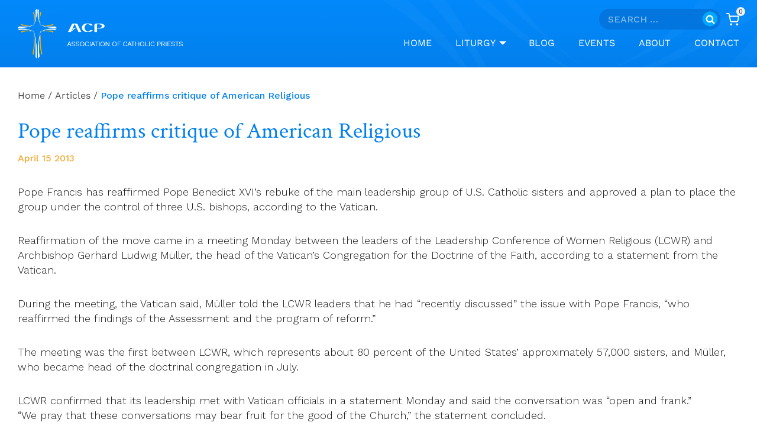

--- FILE ---
content_type: text/html; charset=UTF-8
request_url: https://associationofcatholicpriests.ie/pope-francis-reaffirms-critique-of-lcwr-plan-for-reform/
body_size: 37174
content:
                                    <!doctype html>
<html lang="en-GB" class="no-js" itemtype="https://schema.org/Blog" itemscope>
<head>
	<meta charset="UTF-8">
	<meta name="viewport" content="width=device-width, initial-scale=1, minimum-scale=1">
	<!-- This site is running CAOS for WordPress -->
<meta name='robots' content='index, follow, max-image-preview:large, max-snippet:-1, max-video-preview:-1' />

	<!-- This site is optimized with the Yoast SEO plugin v26.7 - https://yoast.com/wordpress/plugins/seo/ -->
	<title>Pope reaffirms critique of American Religious - Association Of Catholic Priests</title>
	<link rel="canonical" href="https://associationofcatholicpriests.ie/pope-francis-reaffirms-critique-of-lcwr-plan-for-reform/" />
	<meta property="og:locale" content="en_GB" />
	<meta property="og:type" content="article" />
	<meta property="og:title" content="Pope reaffirms critique of American Religious - Association Of Catholic Priests" />
	<meta property="og:description" content="Joshua J McElwee reports in the NCR on Pope Francis&#039; reaffirmation of his predeccessor&#039;s rebuke of American Religious. (Original story and comments are here.)" />
	<meta property="og:url" content="https://associationofcatholicpriests.ie/pope-francis-reaffirms-critique-of-lcwr-plan-for-reform/" />
	<meta property="og:site_name" content="Association Of Catholic Priests" />
	<meta property="article:published_time" content="2013-04-15T16:49:53+00:00" />
	<meta name="author" content="Tony Flannery" />
	<meta name="twitter:card" content="summary_large_image" />
	<meta name="twitter:label1" content="Written by" />
	<meta name="twitter:data1" content="Tony Flannery" />
	<meta name="twitter:label2" content="Estimated reading time" />
	<meta name="twitter:data2" content="6 minutes" />
	<script type="application/ld+json" class="yoast-schema-graph">{"@context":"https://schema.org","@graph":[{"@type":"Article","@id":"https://associationofcatholicpriests.ie/pope-francis-reaffirms-critique-of-lcwr-plan-for-reform/#article","isPartOf":{"@id":"https://associationofcatholicpriests.ie/pope-francis-reaffirms-critique-of-lcwr-plan-for-reform/"},"author":{"name":"Tony Flannery","@id":"https://associationofcatholicpriests.ie/#/schema/person/d5e508a9f0987c1327030556afd96c78"},"headline":"Pope reaffirms critique of American Religious","datePublished":"2013-04-15T16:49:53+00:00","mainEntityOfPage":{"@id":"https://associationofcatholicpriests.ie/pope-francis-reaffirms-critique-of-lcwr-plan-for-reform/"},"wordCount":1176,"commentCount":12,"publisher":{"@id":"https://associationofcatholicpriests.ie/#organization"},"articleSection":["Articles","Pope Francis"],"inLanguage":"en-GB","potentialAction":[{"@type":"CommentAction","name":"Comment","target":["https://associationofcatholicpriests.ie/pope-francis-reaffirms-critique-of-lcwr-plan-for-reform/#respond"]}]},{"@type":"WebPage","@id":"https://associationofcatholicpriests.ie/pope-francis-reaffirms-critique-of-lcwr-plan-for-reform/","url":"https://associationofcatholicpriests.ie/pope-francis-reaffirms-critique-of-lcwr-plan-for-reform/","name":"Pope reaffirms critique of American Religious - Association Of Catholic Priests","isPartOf":{"@id":"https://associationofcatholicpriests.ie/#website"},"datePublished":"2013-04-15T16:49:53+00:00","breadcrumb":{"@id":"https://associationofcatholicpriests.ie/pope-francis-reaffirms-critique-of-lcwr-plan-for-reform/#breadcrumb"},"inLanguage":"en-GB","potentialAction":[{"@type":"ReadAction","target":["https://associationofcatholicpriests.ie/pope-francis-reaffirms-critique-of-lcwr-plan-for-reform/"]}]},{"@type":"BreadcrumbList","@id":"https://associationofcatholicpriests.ie/pope-francis-reaffirms-critique-of-lcwr-plan-for-reform/#breadcrumb","itemListElement":[{"@type":"ListItem","position":1,"name":"Home","item":"https://associationofcatholicpriests.ie/"},{"@type":"ListItem","position":2,"name":"Blog","item":"https://associationofcatholicpriests.ie/blog/"},{"@type":"ListItem","position":3,"name":"Pope reaffirms critique of American Religious"}]},{"@type":"WebSite","@id":"https://associationofcatholicpriests.ie/#website","url":"https://associationofcatholicpriests.ie/","name":"Association Of Catholic Priests","description":"","publisher":{"@id":"https://associationofcatholicpriests.ie/#organization"},"potentialAction":[{"@type":"SearchAction","target":{"@type":"EntryPoint","urlTemplate":"https://associationofcatholicpriests.ie/?s={search_term_string}"},"query-input":{"@type":"PropertyValueSpecification","valueRequired":true,"valueName":"search_term_string"}}],"inLanguage":"en-GB"},{"@type":"Organization","@id":"https://associationofcatholicpriests.ie/#organization","name":"Association of Catholic Priests","url":"https://associationofcatholicpriests.ie/","logo":{"@type":"ImageObject","inLanguage":"en-GB","@id":"https://associationofcatholicpriests.ie/#/schema/logo/image/","url":"https://associationofcatholicpriests.ie/wp-content/uploads/2022/05/logo-480px.jpg","contentUrl":"https://associationofcatholicpriests.ie/wp-content/uploads/2022/05/logo-480px.jpg","width":480,"height":170,"caption":"Association of Catholic Priests"},"image":{"@id":"https://associationofcatholicpriests.ie/#/schema/logo/image/"}},{"@type":"Person","@id":"https://associationofcatholicpriests.ie/#/schema/person/d5e508a9f0987c1327030556afd96c78","name":"Tony Flannery","url":"https://associationofcatholicpriests.ie/author/tflannery/"}]}</script>
	<!-- / Yoast SEO plugin. -->


<link rel='dns-prefetch' href='//static.addtoany.com' />
<link rel='preconnect' href='//www.google-analytics.com' />
<link rel="alternate" type="application/rss+xml" title="Association Of Catholic Priests &raquo; Feed" href="https://associationofcatholicpriests.ie/feed/" />
<link rel="alternate" type="application/rss+xml" title="Association Of Catholic Priests &raquo; Comments Feed" href="https://associationofcatholicpriests.ie/comments/feed/" />
<link rel="alternate" type="text/calendar" title="Association Of Catholic Priests &raquo; iCal Feed" href="https://associationofcatholicpriests.ie/events/?ical=1" />
<script id="wpp-js" src="https://associationofcatholicpriests.ie/wp-content/plugins/wordpress-popular-posts/assets/js/wpp.min.js?ver=7.3.6" data-sampling="0" data-sampling-rate="100" data-api-url="https://associationofcatholicpriests.ie/wp-json/wordpress-popular-posts" data-post-id="9136" data-token="                                    aaac4db803" data-lang="0" data-debug="0"></script>
			<script src="[data-uri]" defer></script>
			<link rel="alternate" type="application/rss+xml" title="Association Of Catholic Priests &raquo; Pope reaffirms critique of American Religious Comments Feed" href="https://associationofcatholicpriests.ie/pope-francis-reaffirms-critique-of-lcwr-plan-for-reform/feed/" />
<link rel="alternate" title="oEmbed (JSON)" type="application/json+oembed" href="https://associationofcatholicpriests.ie/wp-json/oembed/1.0/embed?url=https%3A%2F%2Fassociationofcatholicpriests.ie%2Fpope-francis-reaffirms-critique-of-lcwr-plan-for-reform%2F" />
<link rel="alternate" title="oEmbed (XML)" type="text/xml+oembed" href="https://associationofcatholicpriests.ie/wp-json/oembed/1.0/embed?url=https%3A%2F%2Fassociationofcatholicpriests.ie%2Fpope-francis-reaffirms-critique-of-lcwr-plan-for-reform%2F&#038;format=xml" />

<link data-optimized="2" rel="stylesheet" href="https://associationofcatholicpriests.ie/wp-content/litespeed/css/4bcfd880fe62768def126e20e9166a26.css?ver=cac27" />



<style id='wp-block-image-inline-css'>
.wp-block-image>a,.wp-block-image>figure>a{display:inline-block}.wp-block-image img{box-sizing:border-box;height:auto;max-width:100%;vertical-align:bottom}@media not (prefers-reduced-motion){.wp-block-image img.hide{visibility:hidden}.wp-block-image img.show{animation:show-content-image .4s}}.wp-block-image[style*=border-radius] img,.wp-block-image[style*=border-radius]>a{border-radius:inherit}.wp-block-image.has-custom-border img{box-sizing:border-box}.wp-block-image.aligncenter{text-align:center}.wp-block-image.alignfull>a,.wp-block-image.alignwide>a{width:100%}.wp-block-image.alignfull img,.wp-block-image.alignwide img{height:auto;width:100%}.wp-block-image .aligncenter,.wp-block-image .alignleft,.wp-block-image .alignright,.wp-block-image.aligncenter,.wp-block-image.alignleft,.wp-block-image.alignright{display:table}.wp-block-image .aligncenter>figcaption,.wp-block-image .alignleft>figcaption,.wp-block-image .alignright>figcaption,.wp-block-image.aligncenter>figcaption,.wp-block-image.alignleft>figcaption,.wp-block-image.alignright>figcaption{caption-side:bottom;display:table-caption}.wp-block-image .alignleft{float:left;margin:.5em 1em .5em 0}.wp-block-image .alignright{float:right;margin:.5em 0 .5em 1em}.wp-block-image .aligncenter{margin-left:auto;margin-right:auto}.wp-block-image :where(figcaption){margin-bottom:1em;margin-top:.5em}.wp-block-image.is-style-circle-mask img{border-radius:9999px}@supports ((-webkit-mask-image:none) or (mask-image:none)) or (-webkit-mask-image:none){.wp-block-image.is-style-circle-mask img{border-radius:0;-webkit-mask-image:url('data:image/svg+xml;utf8,<svg viewBox="0 0 100 100" xmlns="http://www.w3.org/2000/svg"><circle cx="50" cy="50" r="50"/></svg>');mask-image:url('data:image/svg+xml;utf8,<svg viewBox="0 0 100 100" xmlns="http://www.w3.org/2000/svg"><circle cx="50" cy="50" r="50"/></svg>');mask-mode:alpha;-webkit-mask-position:center;mask-position:center;-webkit-mask-repeat:no-repeat;mask-repeat:no-repeat;-webkit-mask-size:contain;mask-size:contain}}:root :where(.wp-block-image.is-style-rounded img,.wp-block-image .is-style-rounded img){border-radius:9999px}.wp-block-image figure{margin:0}.wp-lightbox-container{display:flex;flex-direction:column;position:relative}.wp-lightbox-container img{cursor:zoom-in}.wp-lightbox-container img:hover+button{opacity:1}.wp-lightbox-container button{align-items:center;backdrop-filter:blur(16px) saturate(180%);background-color:#5a5a5a40;border:none;border-radius:4px;cursor:zoom-in;display:flex;height:20px;justify-content:center;opacity:0;padding:0;position:absolute;right:16px;text-align:center;top:16px;width:20px;z-index:100}@media not (prefers-reduced-motion){.wp-lightbox-container button{transition:opacity .2s ease}}.wp-lightbox-container button:focus-visible{outline:3px auto #5a5a5a40;outline:3px auto -webkit-focus-ring-color;outline-offset:3px}.wp-lightbox-container button:hover{cursor:pointer;opacity:1}.wp-lightbox-container button:focus{opacity:1}.wp-lightbox-container button:focus,.wp-lightbox-container button:hover,.wp-lightbox-container button:not(:hover):not(:active):not(.has-background){background-color:#5a5a5a40;border:none}.wp-lightbox-overlay{box-sizing:border-box;cursor:zoom-out;height:100vh;left:0;overflow:hidden;position:fixed;top:0;visibility:hidden;width:100%;z-index:100000}.wp-lightbox-overlay .close-button{align-items:center;cursor:pointer;display:flex;justify-content:center;min-height:40px;min-width:40px;padding:0;position:absolute;right:calc(env(safe-area-inset-right) + 16px);top:calc(env(safe-area-inset-top) + 16px);z-index:5000000}.wp-lightbox-overlay .close-button:focus,.wp-lightbox-overlay .close-button:hover,.wp-lightbox-overlay .close-button:not(:hover):not(:active):not(.has-background){background:none;border:none}.wp-lightbox-overlay .lightbox-image-container{height:var(--wp--lightbox-container-height);left:50%;overflow:hidden;position:absolute;top:50%;transform:translate(-50%,-50%);transform-origin:top left;width:var(--wp--lightbox-container-width);z-index:9999999999}.wp-lightbox-overlay .wp-block-image{align-items:center;box-sizing:border-box;display:flex;height:100%;justify-content:center;margin:0;position:relative;transform-origin:0 0;width:100%;z-index:3000000}.wp-lightbox-overlay .wp-block-image img{height:var(--wp--lightbox-image-height);min-height:var(--wp--lightbox-image-height);min-width:var(--wp--lightbox-image-width);width:var(--wp--lightbox-image-width)}.wp-lightbox-overlay .wp-block-image figcaption{display:none}.wp-lightbox-overlay button{background:none;border:none}.wp-lightbox-overlay .scrim{background-color:#fff;height:100%;opacity:.9;position:absolute;width:100%;z-index:2000000}.wp-lightbox-overlay.active{visibility:visible}@media not (prefers-reduced-motion){.wp-lightbox-overlay.active{animation:turn-on-visibility .25s both}.wp-lightbox-overlay.active img{animation:turn-on-visibility .35s both}.wp-lightbox-overlay.show-closing-animation:not(.active){animation:turn-off-visibility .35s both}.wp-lightbox-overlay.show-closing-animation:not(.active) img{animation:turn-off-visibility .25s both}.wp-lightbox-overlay.zoom.active{animation:none;opacity:1;visibility:visible}.wp-lightbox-overlay.zoom.active .lightbox-image-container{animation:lightbox-zoom-in .4s}.wp-lightbox-overlay.zoom.active .lightbox-image-container img{animation:none}.wp-lightbox-overlay.zoom.active .scrim{animation:turn-on-visibility .4s forwards}.wp-lightbox-overlay.zoom.show-closing-animation:not(.active){animation:none}.wp-lightbox-overlay.zoom.show-closing-animation:not(.active) .lightbox-image-container{animation:lightbox-zoom-out .4s}.wp-lightbox-overlay.zoom.show-closing-animation:not(.active) .lightbox-image-container img{animation:none}.wp-lightbox-overlay.zoom.show-closing-animation:not(.active) .scrim{animation:turn-off-visibility .4s forwards}}@keyframes show-content-image{0%{visibility:hidden}99%{visibility:hidden}to{visibility:visible}}@keyframes turn-on-visibility{0%{opacity:0}to{opacity:1}}@keyframes turn-off-visibility{0%{opacity:1;visibility:visible}99%{opacity:0;visibility:visible}to{opacity:0;visibility:hidden}}@keyframes lightbox-zoom-in{0%{transform:translate(calc((-100vw + var(--wp--lightbox-scrollbar-width))/2 + var(--wp--lightbox-initial-left-position)),calc(-50vh + var(--wp--lightbox-initial-top-position))) scale(var(--wp--lightbox-scale))}to{transform:translate(-50%,-50%) scale(1)}}@keyframes lightbox-zoom-out{0%{transform:translate(-50%,-50%) scale(1);visibility:visible}99%{visibility:visible}to{transform:translate(calc((-100vw + var(--wp--lightbox-scrollbar-width))/2 + var(--wp--lightbox-initial-left-position)),calc(-50vh + var(--wp--lightbox-initial-top-position))) scale(var(--wp--lightbox-scale));visibility:hidden}}
/*# sourceURL=https://associationofcatholicpriests.ie/wp-includes/blocks/image/style.min.css */
</style>









































<script src="https://associationofcatholicpriests.ie/wp-content/plugins/cred-frontend-editor/vendor/toolset/common-es/public/toolset-common-es-frontend.js?ver=175000" id="toolset-common-es-frontend-js" defer data-deferred="1"></script>
<script id="addtoany-core-js-before" src="[data-uri]" defer></script>
<script defer src="https://static.addtoany.com/menu/page.js" id="addtoany-core-js"></script>
<script src="https://associationofcatholicpriests.ie/wp-includes/js/jquery/jquery.min.js?ver=3.7.1" id="jquery-core-js"></script>
<script src="https://associationofcatholicpriests.ie/wp-includes/js/jquery/jquery-migrate.min.js?ver=3.4.1" id="jquery-migrate-js" defer data-deferred="1"></script>
<script defer src="https://associationofcatholicpriests.ie/wp-content/plugins/add-to-any/addtoany.min.js?ver=1.1" id="addtoany-jquery-js"></script>
<script src="https://associationofcatholicpriests.ie/wp-content/plugins/archives-calendar-widget/admin/js/jquery.arcw-init.js?ver=1.0.15" id="jquery-arcw-js" defer data-deferred="1"></script>
<script src="https://associationofcatholicpriests.ie/wp-content/plugins/woocommerce-views/library/toolset/woocommerce-views/res/js/wcviews-frontend.js?ver=3.1.6" id="woocommerce_views_frontend_js-js" defer data-deferred="1"></script>
<script src="https://associationofcatholicpriests.ie/wp-content/plugins/woocommerce/assets/js/jquery-blockui/jquery.blockUI.min.js?ver=2.7.0-wc.10.4.3" id="wc-jquery-blockui-js" defer data-wp-strategy="defer"></script>
<script id="wc-add-to-cart-js-extra" src="[data-uri]" defer></script>
<script src="https://associationofcatholicpriests.ie/wp-content/plugins/woocommerce/assets/js/frontend/add-to-cart.min.js?ver=10.4.3" id="wc-add-to-cart-js" defer data-wp-strategy="defer"></script>
<script src="https://associationofcatholicpriests.ie/wp-content/plugins/woocommerce/assets/js/js-cookie/js.cookie.min.js?ver=2.1.4-wc.10.4.3" id="wc-js-cookie-js" defer data-wp-strategy="defer"></script>
<script id="woocommerce-js-extra" src="[data-uri]" defer></script>
<script src="https://associationofcatholicpriests.ie/wp-content/plugins/woocommerce/assets/js/frontend/woocommerce.min.js?ver=10.4.3" id="woocommerce-js" defer data-wp-strategy="defer"></script>
<script src="https://associationofcatholicpriests.ie/wp-content/plugins/wp-user-avatar/assets/flatpickr/flatpickr.min.js?ver=4.16.8" id="ppress-flatpickr-js" defer data-deferred="1"></script>
<script src="https://associationofcatholicpriests.ie/wp-content/plugins/wp-user-avatar/assets/select2/select2.min.js?ver=4.16.8" id="ppress-select2-js" defer data-deferred="1"></script>
<script id="WCPAY_ASSETS-js-extra" src="[data-uri]" defer></script>
<script id="custom-js-extra" src="[data-uri]" defer></script>
<script src="https://associationofcatholicpriests.ie/wp-content/themes/kadence-child/assets/js/custom.js?ver=6.9" id="custom-js" defer data-deferred="1"></script>
<script data-cfasync="false" async src="https://associationofcatholicpriests.ie/wp-content/uploads/caos/41530411.js?id=G-R2VD3N5GWW" id="caos-gtag-js"></script>
<script data-cfasync="false" id="caos-gtag-js-after">
window.dataLayer = window.dataLayer || [];

    function gtag() {
        dataLayer.push(arguments);
    }

    gtag('js', new Date());
    gtag('config', 'G-R2VD3N5GWW', {"cookie_domain":"associationofcatholicpriests.ie","cookie_flags":"samesite=none;secure","allow_google_signals":true});
	
//# sourceURL=caos-gtag-js-after
</script>
<script src="https://associationofcatholicpriests.ie/wp-content/plugins/woocommerce/assets/js/zoom/jquery.zoom.min.js?ver=1.7.21-wc.10.4.3" id="wc-zoom-js" defer data-wp-strategy="defer"></script>
<script src="https://associationofcatholicpriests.ie/wp-content/plugins/woocommerce/assets/js/flexslider/jquery.flexslider.min.js?ver=2.7.2-wc.10.4.3" id="wc-flexslider-js" defer data-wp-strategy="defer"></script>
<script src="https://associationofcatholicpriests.ie/wp-content/plugins/woocommerce/assets/js/photoswipe/photoswipe.min.js?ver=4.1.1-wc.10.4.3" id="wc-photoswipe-js" defer data-wp-strategy="defer"></script>
<script src="https://associationofcatholicpriests.ie/wp-content/plugins/woocommerce/assets/js/photoswipe/photoswipe-ui-default.min.js?ver=4.1.1-wc.10.4.3" id="wc-photoswipe-ui-default-js" defer data-wp-strategy="defer"></script>
<script id="wc-single-product-js-extra" src="[data-uri]" defer></script>
<script src="https://associationofcatholicpriests.ie/wp-content/plugins/woocommerce/assets/js/frontend/single-product.min.js?ver=10.4.3" id="wc-single-product-js" defer data-wp-strategy="defer"></script>
<link rel="https://api.w.org/" href="https://associationofcatholicpriests.ie/wp-json/" /><link rel="alternate" title="JSON" type="application/json" href="https://associationofcatholicpriests.ie/wp-json/wp/v2/posts/9136" /><link rel="EditURI" type="application/rsd+xml" title="RSD" href="https://associationofcatholicpriests.ie/xmlrpc.php?rsd" />
<meta name="generator" content="WordPress 6.9" />
<meta name="generator" content="WooCommerce 10.4.3" />
<link rel='shortlink' href='https://associationofcatholicpriests.ie/?p=9136' />
<meta name="tec-api-version" content="v1"><meta name="tec-api-origin" content="https://associationofcatholicpriests.ie"><link rel="alternate" href="https://associationofcatholicpriests.ie/wp-json/tribe/events/v1/" />            
            	<noscript><style>.woocommerce-product-gallery{ opacity: 1 !important; }</style></noscript>
	 <script src="[data-uri]" defer></script>
	<noscript>
		<link rel="stylesheet" href="https://associationofcatholicpriests.ie/wp-content/plugins/toolset-blocks/vendor/toolset/blocks/public/css/style.css">
	</noscript>
<link rel="icon" href="https://associationofcatholicpriests.ie/wp-content/uploads/2022/01/fevi.png" sizes="32x32" />
<link rel="icon" href="https://associationofcatholicpriests.ie/wp-content/uploads/2022/01/fevi.png" sizes="192x192" />
<link rel="apple-touch-icon" href="https://associationofcatholicpriests.ie/wp-content/uploads/2022/01/fevi.png" />
<meta name="msapplication-TileImage" content="https://associationofcatholicpriests.ie/wp-content/uploads/2022/01/fevi.png" />
<link rel="alternate" type="application/rss+xml" title="RSS" href="https://associationofcatholicpriests.ie/rsslatest.xml" />		
		
</head>

<body class="wp-singular post-template-default single single-post postid-9136 single-format-standard wp-custom-logo wp-embed-responsive wp-theme-kadence wp-child-theme-kadence-child theme-kadence woocommerce-no-js tribe-no-js page-template-kadence-child footer-on-bottom hide-focus-outline link-style-standard content-title-style-normal content-width-fullwidth content-style-unboxed content-vertical-padding-show non-transparent-header mobile-non-transparent-header woocommerce">
<div id="wrapper" class="site wp-site-blocks">
			<a class="skip-link screen-reader-text scroll-ignore" href="#main">Skip to content</a>
		<header id="masthead" class="site-header" role="banner" itemtype="https://schema.org/WPHeader" itemscope>
	<div id="main-header" class="site-header-wrap">
		<div class="site-header-inner-wrap">
			<div class="site-header-upper-wrap">
				<div class="site-header-upper-inner-wrap">
					<div class="site-top-header-wrap site-header-row-container site-header-focus-item site-header-row-layout-standard" data-section="kadence_customizer_header_top">
	<div class="site-header-row-container-inner">
				<div class="site-container">
			<div class="site-top-header-inner-wrap site-header-row site-header-row-has-sides site-header-row-no-center">
									<div class="site-header-top-section-left site-header-section site-header-section-left">
											</div>
																	<div class="site-header-top-section-right site-header-section site-header-section-right">
						<div class="site-header-item site-header-focus-item" data-section="kadence_customizer_header_search_bar">
	<div class="header-search-bar header-item-search-bar"><form role="search" method="get" class="search-form" action="https://associationofcatholicpriests.ie/">
				<label>
					<span class="screen-reader-text">Search for:</span>
					<input type="search" class="search-field" placeholder="Search &hellip;" value="" name="s" />
				</label>
				<input type="submit" class="search-submit" value="Search" />
			<div class="kadence-search-icon-wrap"><span class="kadence-svg-iconset"><svg aria-hidden="true" class="kadence-svg-icon kadence-search-svg" fill="currentColor" version="1.1" xmlns="http://www.w3.org/2000/svg" width="26" height="28" viewBox="0 0 26 28"><title>Search</title><path d="M18 13c0-3.859-3.141-7-7-7s-7 3.141-7 7 3.141 7 7 7 7-3.141 7-7zM26 26c0 1.094-0.906 2-2 2-0.531 0-1.047-0.219-1.406-0.594l-5.359-5.344c-1.828 1.266-4.016 1.937-6.234 1.937-6.078 0-11-4.922-11-11s4.922-11 11-11 11 4.922 11 11c0 2.219-0.672 4.406-1.937 6.234l5.359 5.359c0.359 0.359 0.578 0.875 0.578 1.406z"></path>
				</svg></span></div></form></div></div><!-- data-section="header_search_bar" -->
<div class="site-header-item site-header-focus-item" data-section="kadence_customizer_cart">
	<div class="header-cart-wrap kadence-header-cart"><span class="header-cart-empty-check header-cart-is-empty-true"></span><div class="header-cart-inner-wrap cart-show-label-false cart-style-link"><a href="https://associationofcatholicpriests.ie/basket/" aria-label="Shopping Cart" class="header-cart-button"><span class="kadence-svg-iconset"><svg class="kadence-svg-icon kadence-shopping-cart-svg" fill="currentColor" version="1.1" xmlns="http://www.w3.org/2000/svg" width="24" height="24" viewBox="0 0 24 24"><title>Shopping Cart</title><path d="M11 21c0-0.552-0.225-1.053-0.586-1.414s-0.862-0.586-1.414-0.586-1.053 0.225-1.414 0.586-0.586 0.862-0.586 1.414 0.225 1.053 0.586 1.414 0.862 0.586 1.414 0.586 1.053-0.225 1.414-0.586 0.586-0.862 0.586-1.414zM22 21c0-0.552-0.225-1.053-0.586-1.414s-0.862-0.586-1.414-0.586-1.053 0.225-1.414 0.586-0.586 0.862-0.586 1.414 0.225 1.053 0.586 1.414 0.862 0.586 1.414 0.586 1.053-0.225 1.414-0.586 0.586-0.862 0.586-1.414zM7.221 7h14.57l-1.371 7.191c-0.046 0.228-0.166 0.425-0.332 0.568-0.18 0.156-0.413 0.246-0.688 0.241h-9.734c-0.232 0.003-0.451-0.071-0.626-0.203-0.19-0.143-0.329-0.351-0.379-0.603zM1 2h3.18l0.848 4.239c0.108 0.437 0.502 0.761 0.972 0.761h1.221l-0.4-2h-0.821c-0.552 0-1 0.448-1 1 0 0.053 0.004 0.105 0.012 0.155 0.004 0.028 0.010 0.057 0.017 0.084l1.671 8.347c0.149 0.751 0.57 1.383 1.14 1.811 0.521 0.392 1.17 0.613 1.854 0.603h9.706c0.748 0.015 1.455-0.261 1.995-0.727 0.494-0.426 0.848-1.013 0.985-1.683l1.602-8.402c0.103-0.543-0.252-1.066-0.795-1.17-0.065-0.013-0.13-0.019-0.187-0.018h-16.18l-0.84-4.196c-0.094-0.462-0.497-0.804-0.98-0.804h-4c-0.552 0-1 0.448-1 1s0.448 1 1 1z"></path>
				</svg></span><span class="header-cart-total header-cart-is-empty-true">0</span></a></div></div></div><!-- data-section="cart" -->
					</div>
							</div>
		</div>
	</div>
</div>
<div class="site-main-header-wrap site-header-row-container site-header-focus-item site-header-row-layout-standard" data-section="kadence_customizer_header_main">
	<div class="site-header-row-container-inner">
				<div class="site-container">
			<div class="site-main-header-inner-wrap site-header-row site-header-row-has-sides site-header-row-no-center">
									<div class="site-header-main-section-left site-header-section site-header-section-left">
						<div class="site-header-item site-header-focus-item" data-section="title_tagline">
	<div class="site-branding branding-layout-standard site-brand-logo-only"><a class="brand has-logo-image" href="https://associationofcatholicpriests.ie/" rel="home"><img width="441" height="133" src="https://associationofcatholicpriests.ie/wp-content/uploads/2022/01/Group-2.png" class="custom-logo" alt="Association Of Catholic Priests" decoding="async" fetchpriority="high" srcset="https://associationofcatholicpriests.ie/wp-content/uploads/2022/01/Group-2.png 441w, https://associationofcatholicpriests.ie/wp-content/uploads/2022/01/Group-2-300x90.png 300w" sizes="(max-width: 441px) 100vw, 441px" /></a></div></div><!-- data-section="title_tagline" -->
					</div>
																	<div class="site-header-main-section-right site-header-section site-header-section-right">
						<div class="site-header-item site-header-focus-item site-header-item-main-navigation header-navigation-layout-stretch-false header-navigation-layout-fill-stretch-false" data-section="kadence_customizer_primary_navigation">
		<nav id="site-navigation" class="main-navigation header-navigation hover-to-open nav--toggle-sub header-navigation-style-standard header-navigation-dropdown-animation-fade-up" role="navigation" aria-label="Primary">
			<div class="primary-menu-container header-menu-container">
	<ul id="primary-menu" class="menu"><li id="menu-item-19" class="menu-item menu-item-type-post_type menu-item-object-page menu-item-home menu-item-19"><a href="https://associationofcatholicpriests.ie/">Home</a></li>
<li id="menu-item-540" class="menu-item menu-item-type-taxonomy menu-item-object-homily-resource-category menu-item-has-children menu-item-540"><a href="https://associationofcatholicpriests.ie/liturgy/liturgy/"><span class="nav-drop-title-wrap">Liturgy<span class="dropdown-nav-toggle"><span class="kadence-svg-iconset svg-baseline"><svg aria-hidden="true" class="kadence-svg-icon kadence-arrow-down-svg" fill="currentColor" version="1.1" xmlns="http://www.w3.org/2000/svg" width="24" height="24" viewBox="0 0 24 24"><title>Expand</title><path d="M5.293 9.707l6 6c0.391 0.391 1.024 0.391 1.414 0l6-6c0.391-0.391 0.391-1.024 0-1.414s-1.024-0.391-1.414 0l-5.293 5.293-5.293-5.293c-0.391-0.391-1.024-0.391-1.414 0s-0.391 1.024 0 1.414z"></path>
				</svg></span></span></span></a>
<ul class="sub-menu">
	<li id="menu-item-36540" class="menu-item menu-item-type-taxonomy menu-item-object-homily-resource-category menu-item-36540"><a href="https://associationofcatholicpriests.ie/liturgy/weekday-resources/">Weekday Homily Resources</a></li>
	<li id="menu-item-36541" class="menu-item menu-item-type-taxonomy menu-item-object-homily-resource-category menu-item-36541"><a href="https://associationofcatholicpriests.ie/liturgy/sunday-resources/">Sunday Homily Resources</a></li>
	<li id="menu-item-833" class="menu-item menu-item-type-taxonomy menu-item-object-homily-resource-category menu-item-833"><a href="https://associationofcatholicpriests.ie/liturgy/presiders-page-liturgy-preparation/">Presider&#8217;s Page</a></li>
</ul>
</li>
<li id="menu-item-416" class="menu-item menu-item-type-post_type menu-item-object-page current_page_parent menu-item-416"><a href="https://associationofcatholicpriests.ie/blog/">Blog</a></li>
<li id="menu-item-403" class="menu-item menu-item-type-custom menu-item-object-custom menu-item-403"><a href="/events">Events</a></li>
<li id="menu-item-594" class="menu-item menu-item-type-post_type menu-item-object-page menu-item-594"><a href="https://associationofcatholicpriests.ie/about/">About</a></li>
<li id="menu-item-33" class="menu-item menu-item-type-post_type menu-item-object-page menu-item-33"><a href="https://associationofcatholicpriests.ie/contact/">Contact</a></li>
</ul>		</div>
	</nav><!-- #site-navigation -->
	</div><!-- data-section="primary_navigation" -->
					</div>
							</div>
		</div>
	</div>
</div>
				</div>
			</div>
					</div>
	</div>
	
<div id="mobile-header" class="site-mobile-header-wrap">
	<div class="site-header-inner-wrap">
		<div class="site-header-upper-wrap">
			<div class="site-header-upper-inner-wrap">
			<div class="site-main-header-wrap site-header-focus-item site-header-row-layout-standard site-header-row-tablet-layout-default site-header-row-mobile-layout-default ">
	<div class="site-header-row-container-inner">
		<div class="site-container">
			<div class="site-main-header-inner-wrap site-header-row site-header-row-has-sides site-header-row-no-center">
									<div class="site-header-main-section-left site-header-section site-header-section-left">
						<div class="site-header-item site-header-focus-item" data-section="title_tagline">
	<div class="site-branding mobile-site-branding branding-layout-standard branding-tablet-layout-inherit site-brand-logo-only branding-mobile-layout-inherit"><a class="brand has-logo-image" href="https://associationofcatholicpriests.ie/" rel="home"><img width="441" height="133" src="https://associationofcatholicpriests.ie/wp-content/uploads/2022/01/Group-2.png" class="custom-logo" alt="Association Of Catholic Priests" decoding="async" srcset="https://associationofcatholicpriests.ie/wp-content/uploads/2022/01/Group-2.png 441w, https://associationofcatholicpriests.ie/wp-content/uploads/2022/01/Group-2-300x90.png 300w" sizes="(max-width: 441px) 100vw, 441px" /></a></div></div><!-- data-section="title_tagline" -->
					</div>
																	<div class="site-header-main-section-right site-header-section site-header-section-right">
						<div class="site-header-item site-header-focus-item" data-section="kadence_customizer_header_mobile_search_bar">
	<div class="header-mobile-search-bar header-item-search-bar"><form role="search" method="get" class="search-form" action="https://associationofcatholicpriests.ie/">
				<label>
					<span class="screen-reader-text">Search for:</span>
					<input type="search" class="search-field" placeholder="Search &hellip;" value="" name="s" />
				</label>
				<input type="submit" class="search-submit" value="Search" />
			<div class="kadence-search-icon-wrap"><span class="kadence-svg-iconset"><svg aria-hidden="true" class="kadence-svg-icon kadence-search-svg" fill="currentColor" version="1.1" xmlns="http://www.w3.org/2000/svg" width="26" height="28" viewBox="0 0 26 28"><title>Search</title><path d="M18 13c0-3.859-3.141-7-7-7s-7 3.141-7 7 3.141 7 7 7 7-3.141 7-7zM26 26c0 1.094-0.906 2-2 2-0.531 0-1.047-0.219-1.406-0.594l-5.359-5.344c-1.828 1.266-4.016 1.937-6.234 1.937-6.078 0-11-4.922-11-11s4.922-11 11-11 11 4.922 11 11c0 2.219-0.672 4.406-1.937 6.234l5.359 5.359c0.359 0.359 0.578 0.875 0.578 1.406z"></path>
				</svg></span></div></form></div></div><!-- data-section="header_mobile_search_bar" -->
<div class="site-header-item site-header-focus-item" data-section="kadence_customizer_mobile_cart">
	<div class="header-mobile-cart-wrap kadence-header-cart"><span class="header-cart-empty-check header-cart-is-empty-true"></span><div class="header-cart-inner-wrap cart-show-label-false cart-style-link"><a href="https://associationofcatholicpriests.ie/basket/" aria-label="Shopping Cart" class="header-cart-button"><span class="kadence-svg-iconset"><svg class="kadence-svg-icon kadence-shopping-cart-svg" fill="currentColor" version="1.1" xmlns="http://www.w3.org/2000/svg" width="24" height="24" viewBox="0 0 24 24"><title>Shopping Cart</title><path d="M11 21c0-0.552-0.225-1.053-0.586-1.414s-0.862-0.586-1.414-0.586-1.053 0.225-1.414 0.586-0.586 0.862-0.586 1.414 0.225 1.053 0.586 1.414 0.862 0.586 1.414 0.586 1.053-0.225 1.414-0.586 0.586-0.862 0.586-1.414zM22 21c0-0.552-0.225-1.053-0.586-1.414s-0.862-0.586-1.414-0.586-1.053 0.225-1.414 0.586-0.586 0.862-0.586 1.414 0.225 1.053 0.586 1.414 0.862 0.586 1.414 0.586 1.053-0.225 1.414-0.586 0.586-0.862 0.586-1.414zM7.221 7h14.57l-1.371 7.191c-0.046 0.228-0.166 0.425-0.332 0.568-0.18 0.156-0.413 0.246-0.688 0.241h-9.734c-0.232 0.003-0.451-0.071-0.626-0.203-0.19-0.143-0.329-0.351-0.379-0.603zM1 2h3.18l0.848 4.239c0.108 0.437 0.502 0.761 0.972 0.761h1.221l-0.4-2h-0.821c-0.552 0-1 0.448-1 1 0 0.053 0.004 0.105 0.012 0.155 0.004 0.028 0.010 0.057 0.017 0.084l1.671 8.347c0.149 0.751 0.57 1.383 1.14 1.811 0.521 0.392 1.17 0.613 1.854 0.603h9.706c0.748 0.015 1.455-0.261 1.995-0.727 0.494-0.426 0.848-1.013 0.985-1.683l1.602-8.402c0.103-0.543-0.252-1.066-0.795-1.17-0.065-0.013-0.13-0.019-0.187-0.018h-16.18l-0.84-4.196c-0.094-0.462-0.497-0.804-0.98-0.804h-4c-0.552 0-1 0.448-1 1s0.448 1 1 1z"></path>
				</svg></span><span class="header-cart-total">0</span></a></div></div></div><!-- data-section="mobile_cart" -->
<div class="site-header-item site-header-focus-item site-header-item-navgation-popup-toggle" data-section="kadence_customizer_mobile_trigger">
		<div class="mobile-toggle-open-container">
						<button id="mobile-toggle" class="menu-toggle-open drawer-toggle menu-toggle-style-default" aria-label="Open menu" data-toggle-target="#mobile-drawer" data-toggle-body-class="showing-popup-drawer-from-right" aria-expanded="false" data-set-focus=".menu-toggle-close"
					>
						<span class="menu-toggle-icon"><span class="kadence-svg-iconset"><svg aria-hidden="true" class="kadence-svg-icon kadence-menu-svg" fill="currentColor" version="1.1" xmlns="http://www.w3.org/2000/svg" width="24" height="24" viewBox="0 0 24 24"><title>Toggle Menu</title><path d="M3 13h18c0.552 0 1-0.448 1-1s-0.448-1-1-1h-18c-0.552 0-1 0.448-1 1s0.448 1 1 1zM3 7h18c0.552 0 1-0.448 1-1s-0.448-1-1-1h-18c-0.552 0-1 0.448-1 1s0.448 1 1 1zM3 19h18c0.552 0 1-0.448 1-1s-0.448-1-1-1h-18c-0.552 0-1 0.448-1 1s0.448 1 1 1z"></path>
				</svg></span></span>
		</button>
	</div>
	</div><!-- data-section="mobile_trigger" -->
					</div>
							</div>
		</div>
	</div>
</div>
			</div>
		</div>
			</div>
</div>
</header><!-- #masthead -->

	<main id="inner-wrap" class="wrap kt-clear" role="main">
		<div id="primary" class="content-area">
	<div class="content-container site-container">
		<div id="main" class="site-main">
			<div class="woocommerce kadence-woo-messages-none-woo-pages woocommerce-notices-wrapper"></div>			<div class="content-wrap">
				<article id="post-9136" class="entry content-bg single-entry post-9136 post type-post status-publish format-standard hentry category-articles category-pope-francis">
	<div class="entry-content-wrap">
		<header class="entry-header post-title title-align-inherit title-tablet-align-inherit title-mobile-align-inherit">
	<nav id="kadence-breadcrumbs" aria-label="Breadcrumbs"  class="kadence-breadcrumbs"><div class="kadence-breadcrumb-container"><span><a href="https://associationofcatholicpriests.ie/" itemprop="url" class="kadence-bc-home" ><span>Home</span></a></span> <span class="bc-delimiter">/</span> <span><a href="https://associationofcatholicpriests.ie/category/articles/" itemprop="url" ><span>Articles</span></a></span> <span class="bc-delimiter">/</span> <span class="kadence-bread-current">Pope reaffirms critique of American Religious</span></div></nav>		<div class="entry-taxonomies">
			<span class="category-links term-links category-style-normal">
				<a href="https://associationofcatholicpriests.ie/category/articles/" rel="tag">Articles</a> | <a href="https://associationofcatholicpriests.ie/category/pope-francis/" rel="tag">Pope Francis</a>			</span>
		</div><!-- .entry-taxonomies -->
		<h1 class="entry-title">Pope reaffirms critique of American Religious</h1><div class="entry-meta entry-meta-divider-dot">
						<span class="posted-on">
						<time class="entry-date published updated" datetime="2013-04-15T17:49:53+01:00" itemprop="dateModified">April 15 2013</time>					</span>
					</div><!-- .entry-meta -->
</header><!-- .entry-header -->

<div class="entry-content single-content">
	<p>Pope Francis has reaffirmed Pope Benedict XVI&#8217;s rebuke of the main leadership group of U.S. Catholic sisters and approved a plan to place the group under the control of three U.S. bishops, according to the Vatican.</p>
<p>Reaffirmation of the move came in a meeting Monday between the leaders of the Leadership Conference of Women Religious (LCWR) and Archbishop Gerhard Ludwig Müller, the head of the Vatican&#8217;s Congregation for the Doctrine of the Faith, according to a statement from the Vatican.</p>
<p>During the meeting, the Vatican said, Müller told the LCWR leaders that he had &#8220;recently discussed&#8221; the issue with Pope Francis, &#8220;who reaffirmed the findings of the Assessment and the program of reform.&#8221;</p>
<p>The meeting was the first between LCWR, which represents about 80 percent of the United States&#8217; approximately 57,000 sisters, and Müller, who became head of the doctrinal congregation in July.</p>
<p>LCWR confirmed that its leadership met with Vatican officials in a statement Monday and said the conversation was &#8220;open and frank.&#8221;<br />
&#8220;We pray that these conversations may bear fruit for the good of the Church,&#8221; the statement concluded.</p>
<p>In April 2012, the doctrinal congregation criticised the sisters&#8217; group, releasing a statement that LCWR&#8217;s work contained &#8220;themes incompatible with the Catholic faith.&#8221; The move spurred nationwide protests of support for the sisters.</p>
<p>The findings concluded a three-year investigation of the group, formally known as a &#8220;doctrinal assessment,&#8221; launched by the congregation&#8217;s previous head and former San Francisco archbishop Cardinal William Levada.</p>
<p>The congregation placed the group under the control of Seattle Archbishop J. Peter Sartain, who was a given a five-year mandate to oversee reforms as its archbishop-delegate.</p>
<p>LCWR said in June the congregation&#8217;s criticisms were based on unsubstantiated accusations, came from a flawed process and caused &#8220;scandal and pain throughout the church.&#8221;</p>
<p>News of the meeting Monday came in five paragraphs in the Vatican&#8217;s daily press bulletin, which said Müller, LCWR&#8217;s leadership and Sartain were in the meeting.</p>
<p>Before reaffirming the doctrinal congregation&#8217;s critique, the release said, Müller &#8220;expressed his gratitude for the great contribution of women Religious to the Church in the United States.&#8221;</p>
<p>Müller also &#8220;highlighted&#8221; teachings of the Second Vatican Council promoting &#8220;a vision of ecclesial communion founded on faith in Jesus Christ and the teachings of the Church as faithfully taught through the ages under the guidance of the Magisterium,&#8221; the release states.</p>
<p>Müller &#8220;also emphasized that a Conference of Major Superiors, such as the LCWR, exists in order to promote common efforts among its member Institutes as well as cooperation with the local Conference of Bishops and with individual Bishops,&#8221; the release said. &#8220;For this reason, such Conferences are constituted by and remain under the direction of the Holy See.&#8221;</p>
<p>Notice of Monday&#8217;s meeting could reawaken a divide between members of the Vatican bureaucracy over how to handle the sisters&#8217; group.</p>
<p>While the doctrinal congregation may be taking a hard-line approach, the Vatican congregation responsible for overseeing the work of religious orders around the world recently has taken a more sensitive tack, even indicating it sought dialogue with the sisters.</p>
<p>The April 6 appointment of Franciscan Fr. José Rodríguez Carballo as the second-in-command of the Congregation for Institutes of Consecrated Life and Societies of Apostolic Life, Pope Francis&#8217; first appointment to the Vatican bureaucracy, seemed to approve the softer approach: Rodríguez&#8217;s colleagues said he is someone who seeks collaboration rather than conflict.</p>
<p>The religious congregation previously launched a separate investigation of U.S. sisters in 2009. Known as an &#8220;apostolic visitation,&#8221; it examined individual orders of U.S. Catholic sisters. That investigation began under Cardinal Franc Rodé, the religious congregation&#8217;s former leader. Brazilian Cardinal João Braz de Aviz replaced Rodé in 2011.</p>
<p>The last official statement from any party regarding the LCWR revision came after a Nov. 11 meeting between four LCWR leaders and the three U.S. bishops.</p>
<p>As part of Sartain&#8217;s mandate of revision for the group, he has power over five areas, including review of its &#8220;plans and programs,&#8221; which could affect LCWR&#8217;s annual assembly in August.</p>
<p>Sartain&#8217;s powers include:<br />
• revising LCWR statutes;<br />
• creating new programs for the organization;<br />
• reviewing and offering guidance on the application of liturgical texts; and<br />
• reviewing LCWR&#8217;s affiliations with other organizations, including the political lobby group NETWORK and the Resource Center for Religious Institutes.</p>
<p>LCWR has already announced some plans for its August assembly, including the presentation of an award to Franciscan Sr. Pat Farrell, the group&#8217;s immediate past president who was its leader during release of the Vatican critique in April 2012 and who helped steer the group&#8217;s response.</p>
<p>When contacted April 4 about Farrell&#8217;s award, a representative for Sartain said the archbishop was &#8220;currently unavailable for comment&#8221; on the matter or on his involvement in the sisters&#8217; group&#8217;s planning or giving of awards.</p>
<p>[Joshua J. McElwee is an NCR staff writer. His email address is jmcelwee@ncronline.org. Follow him on Twitter: @joshjmac.]</p>
<p>Here is the complete statement from the Vatican Information Service:</p>
<p>Meeting of Congregation for the Doctrine of the Faith with Leadership Conference of Women Religious</p>
<p>Vatican City, 15 April 2013 (VIS) &#8212; &#8220;Today, the Superiors of the Congregation for the Doctrine of the Faith met with the Presidency of the Leadership Conference of Women Religious (LCWR) of the United States of America. Archbishop James Peter Sartain, archbishop of Seattle, Washington, USA, and the Holy See&#8217;s Delegate for the Doctrinal Assessment of the LCWR, also participated in the meeting,&#8221; informs a communique from the Congregation for the Doctrine of the Faith.</p>
<p>&#8220;As this was his first opportunity to meet with the Presidency of the LCWR, the Prefect of the Congregation, Archbishop Gerhard Ludwig Muller, expressed his gratitude for the great contribution of women Religious to the Church in the United States as seen particularly in the many schools, hospitals, and institutions of support for the poor which have been founded and staffed by Religious over the years.&#8221;</p>
<p>&#8220;The Prefect then highlighted the teaching of the Second Vatican Council regarding the important mission of Religious to promote a vision of ecclesial communion founded on faith in Jesus Christ and the teachings of the Church as faithfully taught through the ages under the guidance of the Magisterium. He also emphasized that a Conference of Major Superiors, such as the LCWR, exists in order to promote common efforts among its member Institutes as well as cooperation with the local Conference of Bishops and with individual Bishops. For this reason, such Conferences are constituted by and remain under the direction of the Holy See.&#8221;</p>
<p>&#8220;Finally, Archbishop Muller informed the Presidency that he had recently discussed the Doctrinal Assessment with Pope Francis, who reaffirmed the findings of the Assessment and the program of reform for this Conference of Major Superiors.&#8221;</p>
<p>&#8220;It is the sincere desire of the Holy See,&#8221; the note concludes, &#8220;that this meeting may help to promote the integral witness of women Religious, based on a firm foundation of faith and Christian love, so as to preserve and strengthen it for the enrichment of the Church and society for generations to come.&#8221;</p>
</div><!-- .entry-content -->
<footer class="entry-footer">
	</footer><!-- .entry-footer -->
	</div>
</article><!-- #post-9136 -->

		<div class="entry-related alignfull entry-related-style-wide">
			<div class="entry-related-inner content-container site-container">
				<div class="entry-related-inner-content alignwide">
					<h2 class="entry-related-title" id="related-posts-title">Similar Posts</h2>					<div class="entry-related-carousel kadence-slide-init splide" aria-labelledby="related-posts-title" data-columns-xxl="3" data-columns-xl="3" data-columns-md="3" data-columns-sm="2" data-columns-xs="2" data-columns-ss="1" data-slider-anim-speed="400" data-slider-scroll="1" data-slider-dots="true" data-slider-arrows="true" data-slider-hover-pause="false" data-slider-auto="false" data-slider-speed="7000" data-slider-gutter="40" data-slider-loop="true" data-slider-next-label="Next" data-slider-slide-label="Posts" data-slider-prev-label="Previous">
						<div class="splide__track">
							<ul class="splide__list kadence-posts-list grid-cols grid-sm-col-2 grid-lg-col-3">
								<li class="entry-list-item carousel-item splide__slide"><article class="entry content-bg loop-entry post-19720 post type-post status-publish format-standard hentry category-articles category-editors-choice">
		<div class="entry-content-wrap">
		<header class="entry-header">

	<h3 class="entry-title"><a href="https://associationofcatholicpriests.ie/councils-of-priests-are-they-relevant/" rel="bookmark">Councils of Priests &#8211; are they relevant?</a></h3><div class="entry-meta entry-meta-divider-dot">
						<span class="posted-on">
						<time class="entry-date published updated" datetime="2016-12-11T19:20:17+00:00" itemprop="dateModified">December 11 2016</time>					</span>
										<span class="category-links">
						<span class="category-link-items"><a href="https://associationofcatholicpriests.ie/category/articles/" rel="category tag">Articles</a>, <a href="https://associationofcatholicpriests.ie/category/editors-choice/" rel="category tag">Editor's Choice</a></span>					</span>
					<div class="meta-comments"><a class="meta-comments-link anchor-scroll" href="https://associationofcatholicpriests.ie/councils-of-priests-are-they-relevant/#comments">5 Comments</a></div></div><!-- .entry-meta -->
</header><!-- .entry-header -->
	<div class="entry-summary">
		<p>Tim Hazelwood, reflecting on his own experiences, questions the role and function of the &#8216;Council of Priests&#8217; in dioceses.<br />
Tim feels this is of particular relevance in light of the letter from the bishops to the ACP following a meeting last May.<br />
Tim says that &#8216;My experience is that the Council of Priests does not want to deal with the concerns of priests&#8230;&#8230; For diocesan priests the council is irrelevant in our lives. We get on with it as best we can as the work and weight of expectation grows, dreading the next edict to come from the council or the diocesan office to add to our busy work schedule.&#8217;</p>
	</div><!-- .entry-summary -->
	<footer class="entry-footer">
		<div class="entry-actions">
		<p class="more-link-wrap">
			<a href="https://associationofcatholicpriests.ie/councils-of-priests-are-they-relevant/" class="post-more-link">
				Read More<span class="screen-reader-text"> Councils of Priests &#8211; are they relevant?</span><span class="kadence-svg-iconset svg-baseline"><svg aria-hidden="true" class="kadence-svg-icon kadence-arrow-right-alt-svg" fill="currentColor" version="1.1" xmlns="http://www.w3.org/2000/svg" width="27" height="28" viewBox="0 0 27 28"><title>Continue</title><path d="M27 13.953c0 0.141-0.063 0.281-0.156 0.375l-6 5.531c-0.156 0.141-0.359 0.172-0.547 0.094-0.172-0.078-0.297-0.25-0.297-0.453v-3.5h-19.5c-0.281 0-0.5-0.219-0.5-0.5v-3c0-0.281 0.219-0.5 0.5-0.5h19.5v-3.5c0-0.203 0.109-0.375 0.297-0.453s0.391-0.047 0.547 0.078l6 5.469c0.094 0.094 0.156 0.219 0.156 0.359v0z"></path>
				</svg></span>			</a>
		</p>
	</div><!-- .entry-actions -->
	</footer><!-- .entry-footer -->
	</div>
</article>
</li><li class="entry-list-item carousel-item splide__slide"><article class="entry content-bg loop-entry post-6811 post type-post status-publish format-standard hentry category-articles category-visitation-of-the-irish-church">
		<div class="entry-content-wrap">
		<header class="entry-header">

	<h3 class="entry-title"><a href="https://associationofcatholicpriests.ie/people-in-power-in-the-church-should-ask-themselves-could-i-be-wrong/" rel="bookmark">People in power in the Church should ask themselves &#8216;Could I be wrong?&#8217;</a></h3><div class="entry-meta entry-meta-divider-dot">
						<span class="posted-on">
						<time class="entry-date published updated" datetime="2012-11-12T19:37:46+00:00" itemprop="dateModified">November 12 2012</time>					</span>
										<span class="category-links">
						<span class="category-link-items"><a href="https://associationofcatholicpriests.ie/category/articles/" rel="category tag">Articles</a>, <a href="https://associationofcatholicpriests.ie/category/visitation-of-the-irish-church/" rel="category tag">Reform of the Irish Church</a></span>					</span>
					<div class="meta-comments"><a class="meta-comments-link anchor-scroll" href="https://associationofcatholicpriests.ie/people-in-power-in-the-church-should-ask-themselves-could-i-be-wrong/#comments">11 Comments</a></div></div><!-- .entry-meta -->
</header><!-- .entry-header -->
	<div class="entry-summary">
		<p><strong>Jo O&#8217;Sullivan</strong> attended the first meeting of the ACI (Association of Catholics in Ireland) on Sat 10 November. When the meeting was disturbed by a man worried about the direction the movement was aking, she found herself reflecting on her own view of the Church</p>
	</div><!-- .entry-summary -->
	<footer class="entry-footer">
		<div class="entry-actions">
		<p class="more-link-wrap">
			<a href="https://associationofcatholicpriests.ie/people-in-power-in-the-church-should-ask-themselves-could-i-be-wrong/" class="post-more-link">
				Read More<span class="screen-reader-text"> People in power in the Church should ask themselves &#8216;Could I be wrong?&#8217;</span><span class="kadence-svg-iconset svg-baseline"><svg aria-hidden="true" class="kadence-svg-icon kadence-arrow-right-alt-svg" fill="currentColor" version="1.1" xmlns="http://www.w3.org/2000/svg" width="27" height="28" viewBox="0 0 27 28"><title>Continue</title><path d="M27 13.953c0 0.141-0.063 0.281-0.156 0.375l-6 5.531c-0.156 0.141-0.359 0.172-0.547 0.094-0.172-0.078-0.297-0.25-0.297-0.453v-3.5h-19.5c-0.281 0-0.5-0.219-0.5-0.5v-3c0-0.281 0.219-0.5 0.5-0.5h19.5v-3.5c0-0.203 0.109-0.375 0.297-0.453s0.391-0.047 0.547 0.078l6 5.469c0.094 0.094 0.156 0.219 0.156 0.359v0z"></path>
				</svg></span>			</a>
		</p>
	</div><!-- .entry-actions -->
	</footer><!-- .entry-footer -->
	</div>
</article>
</li><li class="entry-list-item carousel-item splide__slide"><article class="entry content-bg loop-entry post-4649 post type-post status-publish format-standard hentry category-acp-news category-articles">
		<div class="entry-content-wrap">
		<header class="entry-header">

	<h3 class="entry-title"><a href="https://associationofcatholicpriests.ie/misunderstanding-the-opinion-poll/" rel="bookmark">An opinion poll is a snapshot of reality, not a call to revolt</a></h3><div class="entry-meta entry-meta-divider-dot">
						<span class="posted-on">
						<time class="entry-date published updated" datetime="2012-04-20T14:26:46+01:00" itemprop="dateModified">April 20 2012</time>					</span>
										<span class="category-links">
						<span class="category-link-items"><a href="https://associationofcatholicpriests.ie/category/acp-news/" rel="category tag">ACP News</a>, <a href="https://associationofcatholicpriests.ie/category/articles/" rel="category tag">Articles</a></span>					</span>
					<div class="meta-comments"><a class="meta-comments-link anchor-scroll" href="https://associationofcatholicpriests.ie/misunderstanding-the-opinion-poll/#comments">4 Comments</a></div></div><!-- .entry-meta -->
</header><!-- .entry-header -->
	<div class="entry-summary">
		<p>There are some people commenting on the ACP Opinion Poll who do not seem to understand what an opinion poll is, and who interpret it as a list of demands about the way the church should be: they see it as a type of disloyalty or rebellion. Pádraig McCarthy explains&#8230;</p>
	</div><!-- .entry-summary -->
	<footer class="entry-footer">
		<div class="entry-actions">
		<p class="more-link-wrap">
			<a href="https://associationofcatholicpriests.ie/misunderstanding-the-opinion-poll/" class="post-more-link">
				Read More<span class="screen-reader-text"> An opinion poll is a snapshot of reality, not a call to revolt</span><span class="kadence-svg-iconset svg-baseline"><svg aria-hidden="true" class="kadence-svg-icon kadence-arrow-right-alt-svg" fill="currentColor" version="1.1" xmlns="http://www.w3.org/2000/svg" width="27" height="28" viewBox="0 0 27 28"><title>Continue</title><path d="M27 13.953c0 0.141-0.063 0.281-0.156 0.375l-6 5.531c-0.156 0.141-0.359 0.172-0.547 0.094-0.172-0.078-0.297-0.25-0.297-0.453v-3.5h-19.5c-0.281 0-0.5-0.219-0.5-0.5v-3c0-0.281 0.219-0.5 0.5-0.5h19.5v-3.5c0-0.203 0.109-0.375 0.297-0.453s0.391-0.047 0.547 0.078l6 5.469c0.094 0.094 0.156 0.219 0.156 0.359v0z"></path>
				</svg></span>			</a>
		</p>
	</div><!-- .entry-actions -->
	</footer><!-- .entry-footer -->
	</div>
</article>
</li><li class="entry-list-item carousel-item splide__slide"><article class="entry content-bg loop-entry post-9816 post type-post status-publish format-standard hentry category-articles category-scripture">
		<div class="entry-content-wrap">
		<header class="entry-header">

	<h3 class="entry-title"><a href="https://associationofcatholicpriests.ie/can-theology-be-wrong/" rel="bookmark">Can theology be wrong?</a></h3><div class="entry-meta entry-meta-divider-dot">
						<span class="posted-on">
						<time class="entry-date published updated" datetime="2013-07-01T00:00:44+01:00" itemprop="dateModified">July 1 2013</time>					</span>
										<span class="category-links">
						<span class="category-link-items"><a href="https://associationofcatholicpriests.ie/category/articles/" rel="category tag">Articles</a>, <a href="https://associationofcatholicpriests.ie/category/scripture/" rel="category tag">Scripture</a></span>					</span>
					<div class="meta-comments"><a class="meta-comments-link anchor-scroll" href="https://associationofcatholicpriests.ie/can-theology-be-wrong/#comments">10 Comments</a></div></div><!-- .entry-meta -->
</header><!-- .entry-header -->
	<div class="entry-summary">
		<p><strong>Patrick Rodgers</strong> reflects on the story of Abraham and Isaac, and the difficulty religious leaders have in admitting their mistakes.</p>
	</div><!-- .entry-summary -->
	<footer class="entry-footer">
		<div class="entry-actions">
		<p class="more-link-wrap">
			<a href="https://associationofcatholicpriests.ie/can-theology-be-wrong/" class="post-more-link">
				Read More<span class="screen-reader-text"> Can theology be wrong?</span><span class="kadence-svg-iconset svg-baseline"><svg aria-hidden="true" class="kadence-svg-icon kadence-arrow-right-alt-svg" fill="currentColor" version="1.1" xmlns="http://www.w3.org/2000/svg" width="27" height="28" viewBox="0 0 27 28"><title>Continue</title><path d="M27 13.953c0 0.141-0.063 0.281-0.156 0.375l-6 5.531c-0.156 0.141-0.359 0.172-0.547 0.094-0.172-0.078-0.297-0.25-0.297-0.453v-3.5h-19.5c-0.281 0-0.5-0.219-0.5-0.5v-3c0-0.281 0.219-0.5 0.5-0.5h19.5v-3.5c0-0.203 0.109-0.375 0.297-0.453s0.391-0.047 0.547 0.078l6 5.469c0.094 0.094 0.156 0.219 0.156 0.359v0z"></path>
				</svg></span>			</a>
		</p>
	</div><!-- .entry-actions -->
	</footer><!-- .entry-footer -->
	</div>
</article>
</li><li class="entry-list-item carousel-item splide__slide"><article class="entry content-bg loop-entry post-5961 post type-post status-publish format-standard hentry category-articles category-visitation-of-the-irish-church">
		<div class="entry-content-wrap">
		<header class="entry-header">

	<h3 class="entry-title"><a href="https://associationofcatholicpriests.ie/irish-catholic-mothers-sean-o-conaill/" rel="bookmark">Irish Catholic Mothers:  Sean O Conaill</a></h3><div class="entry-meta entry-meta-divider-dot">
						<span class="posted-on">
						<time class="entry-date published updated" datetime="2012-08-23T15:19:44+01:00" itemprop="dateModified">August 23 2012</time>					</span>
										<span class="category-links">
						<span class="category-link-items"><a href="https://associationofcatholicpriests.ie/category/articles/" rel="category tag">Articles</a>, <a href="https://associationofcatholicpriests.ie/category/visitation-of-the-irish-church/" rel="category tag">Reform of the Irish Church</a></span>					</span>
					<div class="meta-comments"><a class="meta-comments-link anchor-scroll" href="https://associationofcatholicpriests.ie/irish-catholic-mothers-sean-o-conaill/#comments">1 Comment</a></div></div><!-- .entry-meta -->
</header><!-- .entry-header -->
	<div class="entry-summary">
		<p>Here Sean raises interesting questions about the impact of the last twenty years or so on the faith of Irish Mothers.  We are grateful to Sean for raising important questions for discussion on our website.</p>
	</div><!-- .entry-summary -->
	<footer class="entry-footer">
		<div class="entry-actions">
		<p class="more-link-wrap">
			<a href="https://associationofcatholicpriests.ie/irish-catholic-mothers-sean-o-conaill/" class="post-more-link">
				Read More<span class="screen-reader-text"> Irish Catholic Mothers:  Sean O Conaill</span><span class="kadence-svg-iconset svg-baseline"><svg aria-hidden="true" class="kadence-svg-icon kadence-arrow-right-alt-svg" fill="currentColor" version="1.1" xmlns="http://www.w3.org/2000/svg" width="27" height="28" viewBox="0 0 27 28"><title>Continue</title><path d="M27 13.953c0 0.141-0.063 0.281-0.156 0.375l-6 5.531c-0.156 0.141-0.359 0.172-0.547 0.094-0.172-0.078-0.297-0.25-0.297-0.453v-3.5h-19.5c-0.281 0-0.5-0.219-0.5-0.5v-3c0-0.281 0.219-0.5 0.5-0.5h19.5v-3.5c0-0.203 0.109-0.375 0.297-0.453s0.391-0.047 0.547 0.078l6 5.469c0.094 0.094 0.156 0.219 0.156 0.359v0z"></path>
				</svg></span>			</a>
		</p>
	</div><!-- .entry-actions -->
	</footer><!-- .entry-footer -->
	</div>
</article>
</li><li class="entry-list-item carousel-item splide__slide"><article class="entry content-bg loop-entry post-17899 post type-post status-publish format-standard hentry category-articles category-synod-on-the-family">
		<div class="entry-content-wrap">
		<header class="entry-header">

	<h3 class="entry-title"><a href="https://associationofcatholicpriests.ie/review-of-the-joy-of-love/" rel="bookmark">Review of &#8216;The Joy of Love&#8217;</a></h3><div class="entry-meta entry-meta-divider-dot">
						<span class="posted-on">
						<time class="entry-date published updated" datetime="2016-04-16T22:14:23+01:00" itemprop="dateModified">April 16 2016</time>					</span>
										<span class="category-links">
						<span class="category-link-items"><a href="https://associationofcatholicpriests.ie/category/articles/" rel="category tag">Articles</a>, <a href="https://associationofcatholicpriests.ie/category/synod-on-the-family/" rel="category tag">Synod on the Family</a></span>					</span>
					<div class="meta-comments"><a class="meta-comments-link anchor-scroll" href="https://associationofcatholicpriests.ie/review-of-the-joy-of-love/#comments">1 Comment</a></div></div><!-- .entry-meta -->
</header><!-- .entry-header -->
	<div class="entry-summary">
		<p>Aidan Hart, a married layman, reviews Pope Francis’ latest gift to the universal Church. He sees it as “a papal document like no other; its underlying tone of God’s compassionate mercy for all human failure and its understanding of the realities and messiness of many peoples’ lives are outstanding.”</p>
	</div><!-- .entry-summary -->
	<footer class="entry-footer">
		<div class="entry-actions">
		<p class="more-link-wrap">
			<a href="https://associationofcatholicpriests.ie/review-of-the-joy-of-love/" class="post-more-link">
				Read More<span class="screen-reader-text"> Review of &#8216;The Joy of Love&#8217;</span><span class="kadence-svg-iconset svg-baseline"><svg aria-hidden="true" class="kadence-svg-icon kadence-arrow-right-alt-svg" fill="currentColor" version="1.1" xmlns="http://www.w3.org/2000/svg" width="27" height="28" viewBox="0 0 27 28"><title>Continue</title><path d="M27 13.953c0 0.141-0.063 0.281-0.156 0.375l-6 5.531c-0.156 0.141-0.359 0.172-0.547 0.094-0.172-0.078-0.297-0.25-0.297-0.453v-3.5h-19.5c-0.281 0-0.5-0.219-0.5-0.5v-3c0-0.281 0.219-0.5 0.5-0.5h19.5v-3.5c0-0.203 0.109-0.375 0.297-0.453s0.391-0.047 0.547 0.078l6 5.469c0.094 0.094 0.156 0.219 0.156 0.359v0z"></path>
				</svg></span>			</a>
		</p>
	</div><!-- .entry-actions -->
	</footer><!-- .entry-footer -->
	</div>
</article>
</li>							</ul>
						</div>
					</div>
				</div>
			</div>
		</div><!-- .entry-author -->
		<div id="comments" class="comments-area">
	<h2 class="comments-title">12 Comments</h2><!-- .comments-title -->		<ol class="comment-list">
					<li id="comment-13090" class="comment even thread-even depth-1">
			<article id="div-comment-13090" class="comment-body">
				<footer class="comment-meta">
					<div class="comment-author vcard">
												<b class="fn">Mary O Vallely</b> <span class="says">says:</span>					</div><!-- .comment-author -->

					<div class="comment-metadata">
						<a href="https://associationofcatholicpriests.ie/pope-francis-reaffirms-critique-of-lcwr-plan-for-reform/#comment-13090"><time datetime=""> at </time></a>					</div><!-- .comment-metadata -->

									</footer><!-- .comment-meta -->

				<div class="comment-content">
					<p>I&#8217;ll admit my heart sank when I read this news BUT  Pope Francis is new to the job so he&#8217;s hardly going to immediately undo a process set up under the previous papacy (said she, possibly clutching at straws).<br />
The LCWR statement on the meeting was that it was &#8220;open and frank&#8221; and they prayed that &#8220;these conversations may bear fruit for the good of the Church.&#8221; We can all echo that prayer.<br />
 Remember what Pope Francis said yesterday at the Papal Basilica of St Paul Outside the Walls:<br />
&#8220;One cannot proclaim the Gospel of Jesus without the tangible witness of one&#8217;s life.&#8221;<br />
Seems to me that is exactly what these sisters are doing, giving witness, and the Pope is no fool. From what we have seen so far, he is in touch with his emotions and he seems to be following the God of Compassion rather than the God of Law (just remembering Peter McVerry&#8217;s words of warning in the Regency Hotel last November).  Let us wait and see what transpires and just pray that initial reactions may not turn out to be so gloom and despair filled.</p>
				</div><!-- .comment-content -->

				<div class="reply"><a rel="nofollow" class="comment-reply-link" href="#comment-13090" data-commentid="13090" data-postid="9136" data-belowelement="div-comment-13090" data-respondelement="respond" data-replyto="Reply to Mary O Vallely" aria-label="Reply to Mary O Vallely">Reply</a></div>			</article><!-- .comment-body -->
		</li><!-- #comment-## -->
		<li id="comment-13091" class="comment odd alt thread-odd thread-alt depth-1">
			<article id="div-comment-13091" class="comment-body">
				<footer class="comment-meta">
					<div class="comment-author vcard">
												<b class="fn">Fergus P Egan</b> <span class="says">says:</span>					</div><!-- .comment-author -->

					<div class="comment-metadata">
						<a href="https://associationofcatholicpriests.ie/pope-francis-reaffirms-critique-of-lcwr-plan-for-reform/#comment-13091"><time datetime=""> at </time></a>					</div><!-- .comment-metadata -->

									</footer><!-- .comment-meta -->

				<div class="comment-content">
					<p>Love requires Trust;<br />
Trust requires Justice;<br />
Justice requires Truth.</p>
<p>Love, which is so strongly espoused as a defining characteristic (Christians – see how they love one another) , is elusive when the required trust is undermined by a dearth of truth and justice.</p>
<p>..and so we wait?</p>
				</div><!-- .comment-content -->

				<div class="reply"><a rel="nofollow" class="comment-reply-link" href="#comment-13091" data-commentid="13091" data-postid="9136" data-belowelement="div-comment-13091" data-respondelement="respond" data-replyto="Reply to Fergus P Egan" aria-label="Reply to Fergus P Egan">Reply</a></div>			</article><!-- .comment-body -->
		</li><!-- #comment-## -->
		<li id="comment-13092" class="comment even thread-even depth-1">
			<article id="div-comment-13092" class="comment-body">
				<footer class="comment-meta">
					<div class="comment-author vcard">
												<b class="fn">Soline Humbert</b> <span class="says">says:</span>					</div><!-- .comment-author -->

					<div class="comment-metadata">
						<a href="https://associationofcatholicpriests.ie/pope-francis-reaffirms-critique-of-lcwr-plan-for-reform/#comment-13092"><time datetime=""> at </time></a>					</div><!-- .comment-metadata -->

									</footer><!-- .comment-meta -->

				<div class="comment-content">
					<p>The current president of the LCWR,Sr Florence Deacon,will be in Ireland and speaking in Dublin(Milltown Institute,7:30PM,hosted by We Are Church Ireland)on May 13th.It should be interesting to hear how she views the situation&#8230;.</p>
				</div><!-- .comment-content -->

				<div class="reply"><a rel="nofollow" class="comment-reply-link" href="#comment-13092" data-commentid="13092" data-postid="9136" data-belowelement="div-comment-13092" data-respondelement="respond" data-replyto="Reply to Soline Humbert" aria-label="Reply to Soline Humbert">Reply</a></div>			</article><!-- .comment-body -->
		</li><!-- #comment-## -->
		<li id="comment-13093" class="comment odd alt thread-odd thread-alt depth-1">
			<article id="div-comment-13093" class="comment-body">
				<footer class="comment-meta">
					<div class="comment-author vcard">
												<b class="fn"><a href="http://associationofpriests" class="url" rel="ugc external nofollow">Darlene Starrs</a></b> <span class="says">says:</span>					</div><!-- .comment-author -->

					<div class="comment-metadata">
						<a href="https://associationofcatholicpriests.ie/pope-francis-reaffirms-critique-of-lcwr-plan-for-reform/#comment-13093"><time datetime=""> at </time></a>					</div><!-- .comment-metadata -->

									</footer><!-- .comment-meta -->

				<div class="comment-content">
					<p>I concur with your last statement Mary&#8230;..I wonder what Sister Joan Chittister is thinking and saying?</p>
				</div><!-- .comment-content -->

				<div class="reply"><a rel="nofollow" class="comment-reply-link" href="#comment-13093" data-commentid="13093" data-postid="9136" data-belowelement="div-comment-13093" data-respondelement="respond" data-replyto="Reply to Darlene Starrs" aria-label="Reply to Darlene Starrs">Reply</a></div>			</article><!-- .comment-body -->
		</li><!-- #comment-## -->
		<li id="comment-13094" class="comment even thread-even depth-1">
			<article id="div-comment-13094" class="comment-body">
				<footer class="comment-meta">
					<div class="comment-author vcard">
												<b class="fn">Dr Rosemary Eileen McHugh</b> <span class="says">says:</span>					</div><!-- .comment-author -->

					<div class="comment-metadata">
						<a href="https://associationofcatholicpriests.ie/pope-francis-reaffirms-critique-of-lcwr-plan-for-reform/#comment-13094"><time datetime=""> at </time></a>					</div><!-- .comment-metadata -->

									</footer><!-- .comment-meta -->

				<div class="comment-content">
					<p>&#8220;Sartain&#8217;s powers include: revising LCWR statutes; creating new programs for the organization;<br />
reviewing and offering guidance on the application of liturgical texts; and reviewing LCWR&#8217;s affiliations with other organizations, including the political lobby group NETWORK and the Resource Center for Religious Institutes.&#8221;</p>
<p>In my view, it is very wrong for Archbishop Sartain to be sitting in judgement of the nuns. Over a year ago, Sartain was the Bishop of the Diocese of Joliet in Illinois, which is where I live. </p>
<p>When it was found out that the young priest that Bishop Sartain ordained, with known sexual problems, was jailed as a sexual predator, the Vatican immediately removed Bishop Sartain from Illinois and even elevated him to be the Archbishop of Seattle, Washington. To me, this is similar to Cardinal Law being elevated in Rome when he should be in jail in Boston for all the harm that he did to victims of clergy sexual abuse by his protecting the predators, instead of protecting the children.</p>
<p>From my perspective as a physician, Archbishop Sartain lacks wisdom and discernment and should be removed from the position of evaluating the nuns, since he did not do a good job in protecting innocent boys from priest sexual abuse in Illinois.</p>
<p>Today, it is very sad for me to read that Pope Francis is just carrying forward the agenda of Cardinal Law and Pope Benedict Emeritus, and maybe he does not realize that. </p>
<p>Cardinal Rode admitted that it was Cardinal Law who was the instigator of wanting to punish the American nuns, since women are second class citizens, I believe, in his mind, and therefore women should have no voice.  </p>
<p>When will this WAR ON WOMEN by the Vatican end?  I am sorry to have to say that it is the American hierarchy who seem the most afraid of treating women as equals.</p>
<p>St Paul in the early church stated that there was neither male nor female, we are all one in Christ Jesus.  Why is the church not living that foundational truth, even in the 21st century?</p>
<p>With deep gratitude, I thank the Association of Catholic Priests in Ireland for allowing us women to share our voices on your website.  The American hierarchy have a lot to learn from you, in my view. Dialogue is so needed in our church. Thankyou for providing a venue where we can all dialogue for the good of the church and for the greater glory of God!</p>
<p>Sincerely, Dr Rosemary Eileen McHugh, Wheaton, Illinois</p>
				</div><!-- .comment-content -->

				<div class="reply"><a rel="nofollow" class="comment-reply-link" href="#comment-13094" data-commentid="13094" data-postid="9136" data-belowelement="div-comment-13094" data-respondelement="respond" data-replyto="Reply to Dr Rosemary Eileen McHugh" aria-label="Reply to Dr Rosemary Eileen McHugh">Reply</a></div>			</article><!-- .comment-body -->
		</li><!-- #comment-## -->
		<li id="comment-13095" class="comment odd alt thread-odd thread-alt depth-1">
			<article id="div-comment-13095" class="comment-body">
				<footer class="comment-meta">
					<div class="comment-author vcard">
												<b class="fn"><a href="http://photopol.com" class="url" rel="ugc external nofollow">Pól Ó Duibhir</a></b> <span class="says">says:</span>					</div><!-- .comment-author -->

					<div class="comment-metadata">
						<a href="https://associationofcatholicpriests.ie/pope-francis-reaffirms-critique-of-lcwr-plan-for-reform/#comment-13095"><time datetime=""> at </time></a>					</div><!-- .comment-metadata -->

									</footer><!-- .comment-meta -->

				<div class="comment-content">
					<p>Cardinal Law gets his come uppance<br />
<a href="http://dominusvobiscuit.blogspot.ie/2012/10/pro-bono-publico.html#law" rel="nofollow ugc">http://dominusvobiscuit.blogspot.ie/2012/10/pro-bono-publico.html#law</a><br />
.</p>
				</div><!-- .comment-content -->

				<div class="reply"><a rel="nofollow" class="comment-reply-link" href="#comment-13095" data-commentid="13095" data-postid="9136" data-belowelement="div-comment-13095" data-respondelement="respond" data-replyto="Reply to Pól Ó Duibhir" aria-label="Reply to Pól Ó Duibhir">Reply</a></div>			</article><!-- .comment-body -->
		</li><!-- #comment-## -->
		<li id="comment-13096" class="comment even thread-even depth-1">
			<article id="div-comment-13096" class="comment-body">
				<footer class="comment-meta">
					<div class="comment-author vcard">
												<b class="fn">Maire</b> <span class="says">says:</span>					</div><!-- .comment-author -->

					<div class="comment-metadata">
						<a href="https://associationofcatholicpriests.ie/pope-francis-reaffirms-critique-of-lcwr-plan-for-reform/#comment-13096"><time datetime=""> at </time></a>					</div><!-- .comment-metadata -->

									</footer><!-- .comment-meta -->

				<div class="comment-content">
					<p>Thank you Dr Rosemary for your clear and factual account of how Sartain failed miserably  to fulfil   his duties,as bishop, in a just and honourable way. To add insult to injury he is elevated to a senior position in the corridors of the Vatican as a reward for protecting the clergy/ good name of the Church, at the expense of the victims.</p>
				</div><!-- .comment-content -->

				<div class="reply"><a rel="nofollow" class="comment-reply-link" href="#comment-13096" data-commentid="13096" data-postid="9136" data-belowelement="div-comment-13096" data-respondelement="respond" data-replyto="Reply to Maire" aria-label="Reply to Maire">Reply</a></div>			</article><!-- .comment-body -->
		</li><!-- #comment-## -->
		<li id="comment-13097" class="comment odd alt thread-odd thread-alt depth-1">
			<article id="div-comment-13097" class="comment-body">
				<footer class="comment-meta">
					<div class="comment-author vcard">
												<b class="fn">Joe O'Leary</b> <span class="says">says:</span>					</div><!-- .comment-author -->

					<div class="comment-metadata">
						<a href="https://associationofcatholicpriests.ie/pope-francis-reaffirms-critique-of-lcwr-plan-for-reform/#comment-13097"><time datetime=""> at </time></a>					</div><!-- .comment-metadata -->

									</footer><!-- .comment-meta -->

				<div class="comment-content">
					<p>People are desperate to believe that Francis is oblivious of US sisters and is just being hoodwinked by underlings. I think it more likely that Francis himself shares the perception that the sisters are not the full shilling doctrinally, and that in particular they are not holding the line against the &#8220;machination of the Evil One&#8221; which is same-sex marriage. The new pope may have rattled extreme traditionalists but he has said nothing that could make conservatives uncomfortable.　</p>
				</div><!-- .comment-content -->

				<div class="reply"><a rel="nofollow" class="comment-reply-link" href="#comment-13097" data-commentid="13097" data-postid="9136" data-belowelement="div-comment-13097" data-respondelement="respond" data-replyto="Reply to Joe O&#039;Leary" aria-label="Reply to Joe O&#039;Leary">Reply</a></div>			</article><!-- .comment-body -->
		</li><!-- #comment-## -->
		<li id="comment-13098" class="comment even thread-even depth-1">
			<article id="div-comment-13098" class="comment-body">
				<footer class="comment-meta">
					<div class="comment-author vcard">
												<b class="fn">Eddie Finnegan</b> <span class="says">says:</span>					</div><!-- .comment-author -->

					<div class="comment-metadata">
						<a href="https://associationofcatholicpriests.ie/pope-francis-reaffirms-critique-of-lcwr-plan-for-reform/#comment-13098"><time datetime=""> at </time></a>					</div><!-- .comment-metadata -->

									</footer><!-- .comment-meta -->

				<div class="comment-content">
					<p>I&#8217;m beginning to suspect that the new pope may be a Catholic, but that he still believes in Vatican II.</p>
				</div><!-- .comment-content -->

				<div class="reply"><a rel="nofollow" class="comment-reply-link" href="#comment-13098" data-commentid="13098" data-postid="9136" data-belowelement="div-comment-13098" data-respondelement="respond" data-replyto="Reply to Eddie Finnegan" aria-label="Reply to Eddie Finnegan">Reply</a></div>			</article><!-- .comment-body -->
		</li><!-- #comment-## -->
		<li id="comment-13099" class="comment odd alt thread-odd thread-alt depth-1">
			<article id="div-comment-13099" class="comment-body">
				<footer class="comment-meta">
					<div class="comment-author vcard">
												<b class="fn">Soline Humbert</b> <span class="says">says:</span>					</div><!-- .comment-author -->

					<div class="comment-metadata">
						<a href="https://associationofcatholicpriests.ie/pope-francis-reaffirms-critique-of-lcwr-plan-for-reform/#comment-13099"><time datetime=""> at </time></a>					</div><!-- .comment-metadata -->

									</footer><!-- .comment-meta -->

				<div class="comment-content">
					<p> The church of accidents at a crossroads?&#8230;.<a href="http://ncronline.org/node/50081" rel="nofollow ugc">http://ncronline.org/node/50081</a></p>
				</div><!-- .comment-content -->

				<div class="reply"><a rel="nofollow" class="comment-reply-link" href="#comment-13099" data-commentid="13099" data-postid="9136" data-belowelement="div-comment-13099" data-respondelement="respond" data-replyto="Reply to Soline Humbert" aria-label="Reply to Soline Humbert">Reply</a></div>			</article><!-- .comment-body -->
		</li><!-- #comment-## -->
		<li id="comment-13100" class="comment even thread-even depth-1">
			<article id="div-comment-13100" class="comment-body">
				<footer class="comment-meta">
					<div class="comment-author vcard">
												<b class="fn">Brian</b> <span class="says">says:</span>					</div><!-- .comment-author -->

					<div class="comment-metadata">
						<a href="https://associationofcatholicpriests.ie/pope-francis-reaffirms-critique-of-lcwr-plan-for-reform/#comment-13100"><time datetime=""> at </time></a>					</div><!-- .comment-metadata -->

									</footer><!-- .comment-meta -->

				<div class="comment-content">
					<p>The media has been a cheerleader for these very liberal nuns.   That ought to say enough.</p>
<p>These are good, well-intentioned women but long ago they lost their way confusing being liberal with being Catholic.  </p>
<p>Reform was long long overdue though it is probably too late as their vocations are ZERO as no young woman would want to join a group of aging liberals who are only very very marginally Catholic.</p>
<p>Good work Francis.</p>
				</div><!-- .comment-content -->

				<div class="reply"><a rel="nofollow" class="comment-reply-link" href="#comment-13100" data-commentid="13100" data-postid="9136" data-belowelement="div-comment-13100" data-respondelement="respond" data-replyto="Reply to Brian" aria-label="Reply to Brian">Reply</a></div>			</article><!-- .comment-body -->
		</li><!-- #comment-## -->
		<li id="comment-13101" class="comment odd alt thread-odd thread-alt depth-1">
			<article id="div-comment-13101" class="comment-body">
				<footer class="comment-meta">
					<div class="comment-author vcard">
												<b class="fn">Dr Matthew McConville</b> <span class="says">says:</span>					</div><!-- .comment-author -->

					<div class="comment-metadata">
						<a href="https://associationofcatholicpriests.ie/pope-francis-reaffirms-critique-of-lcwr-plan-for-reform/#comment-13101"><time datetime=""> at </time></a>					</div><!-- .comment-metadata -->

									</footer><!-- .comment-meta -->

				<div class="comment-content">
					<p>As a priest who has worked as a physician for many years I believe I understand something of the politics of darkness that enters into every aspect of our lives whether it be in the workplace or while exercising our call as to reform our lives personally and extend this call to reform our church. I have come to feel the pain recently of speaking the truth with love but continue to be shocked by the nature of response and I have at times given into despair. However I must remind myself that christ is with his church and will never abandon us and the holy spirit will do the necessary even amongst the darkest recesses of both vatican and palace</p>
				</div><!-- .comment-content -->

				<div class="reply"><a rel="nofollow" class="comment-reply-link" href="#comment-13101" data-commentid="13101" data-postid="9136" data-belowelement="div-comment-13101" data-respondelement="respond" data-replyto="Reply to Dr Matthew McConville" aria-label="Reply to Dr Matthew McConville">Reply</a></div>			</article><!-- .comment-body -->
		</li><!-- #comment-## -->
		</ol><!-- .comment-list -->
			<div id="respond" class="comment-respond">
		<h3 id="reply-title" class="comment-reply-title">Join the Discussion <small><a rel="nofollow" id="cancel-comment-reply-link" href="/pope-francis-reaffirms-critique-of-lcwr-plan-for-reform/#respond" style="display:none;">Cancel reply</a></small></h3><form action="https://associationofcatholicpriests.ie/wp-comments-post.php" method="post" id="commentform" class="comment-form"><p class="comment_notes"><p><strong><i>Keep the following in mind when writing a comment</i></strong></p>
    
<ul>
        <li>Your comment must include your full name, and email. (email will not be published). You may be 
    contacted by email, and it is possible you might be requested to supply your postal address to 
    verify your identity.</li>

        <li>Be respectful. Do not attack the writer. Take on the idea, not the messenger. Comments containing 
    vulgarities, personalised insults, slanders or accusations shall be deleted.</li>
    
    <li>Keep to the point. Deliberate digressions don't aid the discussion.</li>
    
    <li>Including multiple links or coding in your comment will increase the chances of it being automati
    cally marked as spam.</li>
    
    <li>Posts that are merely links to other sites or lengthy quotes may not be published.</li>
    
    <li>Brevity. Like homilies keep you comments as short as possible; continued repetitions of a point 
    over various threads will not be published.</li>
  
    <li>The decision to publish or not publish a comment is made by the site editor. It will not be possible 
    to reply individually to those whose comments are not published.</li>
</ul></p><p class="comment-form-comment comment-form-float-label"><textarea id="comment" name="comment" placeholder="Leave a comment..." cols="45" rows="8" maxlength="65525" aria-required="true" required="required"></textarea><label class="float-label" for="comment">Comment <span class="required">*</span></label></p><div class="comment-input-wrap has-url-field"><p class="comment-form-author"><input aria-label="Name" id="author" name="author" type="text" placeholder="John Doe" value="" size="30" maxlength="245" aria-required='true' required='required' /><label class="float-label" for="author">Name <span class="required">*</span></label></p>
<p class="comment-form-email"><input aria-label="Email" id="email" name="email" type="email" placeholder="john@example.com" value="" size="30" maxlength="100" aria-required='true' required='required' /><label class="float-label" for="email">Email <span class="required">*</span></label></p>
<p class="comment-form-cookies-consent"><input id="wp-comment-cookies-consent" name="wp-comment-cookies-consent" type="checkbox" value="yes" /> <label for="wp-comment-cookies-consent">Save my name, email, and website in this browser for the next time I comment.</label></p>
<p class="comment-form-url"><input aria-label="Website" id="url" name="url" type="url" placeholder="https://www.example.com" value="" size="30" maxlength="200" /><label class="float-label" for="url">Website</label></p></div>
<p class="form-submit"><input name="submit" type="submit" id="submit" class="submit" value="Post Comment" /> <input type='hidden' name='comment_post_ID' value='9136' id='comment_post_ID' />
<input type='hidden' name='comment_parent' id='comment_parent' value='0' />
</p><p style="display: none;"><input type="hidden" id="akismet_comment_nonce" name="akismet_comment_nonce" value="e1b3247db3" /></p><p style="display: none !important;" class="akismet-fields-container" data-prefix="ak_"><label>&#916;<textarea name="ak_hp_textarea" cols="45" rows="8" maxlength="100"></textarea></label><input type="hidden" id="ak_js_1" name="ak_js" value="228"/><script src="[data-uri]" defer></script></p></form>	</div><!-- #respond -->
	</div><!-- #comments -->
			</div>
					</div><!-- #main -->
			</div>
</div><!-- #primary -->
<span id="kadence-conversion-end-of-content"></span>	  					<script src="[data-uri]" defer></script>

	  				</main><!-- #inner-wrap -->
	<footer id="colophon" class="site-footer" role="contentinfo">
	<div class="site-footer-wrap">
		<div class="site-middle-footer-wrap site-footer-row-container site-footer-focus-item site-footer-row-layout-standard site-footer-row-tablet-layout-default site-footer-row-mobile-layout-default" data-section="kadence_customizer_footer_middle">
	<div class="site-footer-row-container-inner">
				<div class="site-container">
			<div class="site-middle-footer-inner-wrap site-footer-row site-footer-row-columns-1 site-footer-row-column-layout-row site-footer-row-tablet-column-layout-default site-footer-row-mobile-column-layout-row ft-ro-dir-row ft-ro-collapse-normal ft-ro-t-dir-default ft-ro-m-dir-default ft-ro-lstyle-plain">
									<div class="site-footer-middle-section-1 site-footer-section footer-section-inner-items-1">
						<div class="footer-widget-area widget-area site-footer-focus-item footer-widget2 content-align-left content-tablet-align-default content-mobile-align-default content-valign-default content-tablet-valign-default content-mobile-valign-default" data-section="sidebar-widgets-footer2">
	<div class="footer-widget-area-inner site-info-inner">
		<section id="block-13" class="widget widget_block">
<div class="wp-block-columns acp_footer2_sec is-layout-flex wp-container-core-columns-is-layout-9d6595d7 wp-block-columns-is-layout-flex">
<div class="wp-block-column acp_commented_post_col is-layout-flow wp-block-column-is-layout-flow" style="flex-basis:66.66%"><p><div class="acp_recent_comment"><h2>Most Recent Comments</h2><ul class="acp_comment_wrap">    	            
    	            <li class="acp_single_comment ">
    	                <span class="acp_total_comment">2 comments</span>	
                        <h3 class="acp_post_title">
                            <a href="https://associationofcatholicpriests.ie/irish-times-some-catholic-teaching-is-rancid-and-needs-updating-says-mary-mcaleese/" target="_self">Irish Times: Some Catholic teaching is ‘rancid’ and needs updating, says Mary McAleese</a>
                        </h3> 
                        <span class="acp_post_publish_date">January 31 2026</span>
                        <div class="acp_content_wrap " >
                            <span class="acp_comment_author_name">Dermot Quigley</span>
                            <div class="acp_comment_content more" >I am in agreement with Mary McAleese on one point. Leo XIV is most definitely a stopgap. However, I strongly suspect that the type of Pontiff that I wish to see whenever Pope Leo's successor is elected, is probably not what Ms. McAleese wishes for.

It may not be her fault, but Ms. McAleese is cited as objecting to teaching under mostly generic headings. For example, it would have been helpful for her to list one by one, what teachings she has issues with. Of course, the newspaper report may not contain everything she said. 

For myself, I believe in everything contained in the Credo of Nicea and the Deposit of Faith.</div>
                            <a href="https://associationofcatholicpriests.ie/irish-times-some-catholic-teaching-is-rancid-and-needs-updating-says-mary-mcaleese/#comment-56210"  target="_self" class="acp_go_to_url">Go To Comment</a>
                            	
                            
                        </div>
    	            </li>
    	        
    	            	            
    	            <li class="acp_single_comment ">
    	                <span class="acp_total_comment">2 comments</span>	
                        <h3 class="acp_post_title">
                            <a href="https://associationofcatholicpriests.ie/irish-times-some-catholic-teaching-is-rancid-and-needs-updating-says-mary-mcaleese/" target="_self">Irish Times: Some Catholic teaching is ‘rancid’ and needs updating, says Mary McAleese</a>
                        </h3> 
                        <span class="acp_post_publish_date">January 31 2026</span>
                        <div class="acp_content_wrap " >
                            <span class="acp_comment_author_name">Soline Humbert</span>
                            <div class="acp_comment_content more" >I was already experiencing the Synodal process with its controlling exclusions as trying to put new wine into the old patriarchal wineskins, but now I also picture rancid butter being spread on freshly baked bread... Definitely not very appetising!</div>
                            <a href="https://associationofcatholicpriests.ie/irish-times-some-catholic-teaching-is-rancid-and-needs-updating-says-mary-mcaleese/#comment-56207"  target="_self" class="acp_go_to_url">Go To Comment</a>
                            	
                            
                        </div>
    	            </li>
    	        
    	            	            
    	            <li class="acp_single_comment ">
    	                <span class="acp_total_comment">4 comments</span>	
                        <h3 class="acp_post_title">
                            <a href="https://associationofcatholicpriests.ie/brendan-hoban-four-books-you-should-try-to-read-in-2026/" target="_self">Brendan Hoban: Four books you should try to read in 2026                      </a>
                        </h3> 
                        <span class="acp_post_publish_date">January 30 2026</span>
                        <div class="acp_content_wrap " >
                            <span class="acp_comment_author_name">Joe O'Leary</span>
                            <div class="acp_comment_content more" >Martin of Cochem (born at Cochem on the Mosel, 13 December 1630 or 1634; died in the convent at Waghäusel, 10 September 1712) was a German Capuchin theologian, preacher, and ascetic writer.

Why not look at some of the great female spiritual writers of those counter-reformation centuries?

e.g. From Mother to Son: The Selected Letters of Marie de L'Incarnation to Claude Martin (Oxford University Press, 2014)

"Marie de l'Incarnation (1599 - 1672), renowned French mystic and founder of the Ursulines in Canada, abandoned her son, Claude Martin, when he was a mere eleven years old to dedicate herself completely to a consecrated religious life. In 1639, Marie migrated to the struggling French colony at Quebec to found the first Ursuline convent in the New World. Over the course of the next thirty-one years, the relationship between Marie and Claude would take shape by means of a trans-Atlantic correspondence in which mother and son shared advice and counsel, concerns and anxieties, and joys and frustrations."

"In providing a contemporary translation of Marie's letters to Claude, Mary Dunn renders accessible to an English-speaking readership a rich source for the history of colonial North America, providing a counterpoint to a narrative weighted in favor of Plymouth Rock and the Puritans and a history of New France dominated by the perspectives of men both religious and secular."</div>
                            <a href="https://associationofcatholicpriests.ie/brendan-hoban-four-books-you-should-try-to-read-in-2026/#comment-56188"  target="_self" class="acp_go_to_url">Go To Comment</a>
                            	
                            
                        </div>
    	            </li>
    	        
    	            	            
    	            <li class="acp_single_comment ">
    	                <span class="acp_total_comment">1 comments</span>	
                        <h3 class="acp_post_title">
                            <a href="https://associationofcatholicpriests.ie/homily-resource/01-feb-2026-4th-sunday-a-feast-of-st-brigid/" target="_self">01 Feb 2026 &#8211; 4th Sunday, (A) &#8211; Feast of St Brigid</a>
                        </h3> 
                        <span class="acp_post_publish_date">February 1 2026</span>
                        <div class="acp_content_wrap " >
                            <span class="acp_comment_author_name">Thara Benedicta</span>
                            <div class="acp_comment_content more" ><strong>Key Message:</strong>
You are Blessed, even when you are right and everything around you goes wrong!!

<strong>Homily:</strong>
Testimony of a Christian worker: I was distressed that none of my work was valued, then I asked my dear Jesus, "Are you happy?" I felt an immediate surge of joy that whatever I was doing may not be joyful to the world but it gives a lot of joy to my Jesus. This joy keeps me joyful!!

We all want to be happy. None of us wakes up in the morning and prays, “Lord, please make my life miserable today.” We want joy, peace, and meaning. In today's Gospel, Jesus climbs a mountain, sits down like a loving teacher, looks at ordinary people like us and teaches us inner happiness and inner peace.
For example, we read in the Bible that the Apostle Paul was joyful in prison after he was tortured. The Lord Jesus refused to have the intoxicating drink to feel pain lesser, because our Lord knew that He had to undergo the pain completely for our salvation. That pain was completing His purpose. So our Lord had an inner peace in pain.
Little Thérèse of the Child Jesus said that her inner peace never left her even amidst the most severe painful areas of her life.

In the Sermon on the Mount our Lord Jesus Christ explains these secret blessings that carry us in our sufferings. Let us look into a few of the beatitudes...

“Blessed are the poor in spirit”
Jesus is not praising poverty. He is praising dependence on God. Poor in spirit means: “Lord, I cannot do this without You.”
Many of us are tired because we try to carry everything alone.
We say, “I will manage. I will figure it out.” But our Lord Jesus gently says, “If you let Me help you, you will find rest.”
When we realise that we are not sufficient enough to run our own lives and we need Jesus, our lives will become more organized.
Testimony: "I used to work from morning 5:45 am, even without spending time with Jesus. I had a strong belief that if I work hard I could prosper. I didn't know that my work also needed Jesus. I had no peace and no success. But when I gave my first moments of my day with my Blessed Jesus, I had His joy to sustain me. I felt that someone was there with me to take care of me. That joy is beautiful".
Our God is our strength.

“Blessed are those who mourn”
This does not mean Jesus enjoys our tears. He is close to the brokenhearted. Some of you are smiling outside but grieving inside.
Jesus says, “Bring that pain to Me. Do not hide it.”
Comfort does not come from denying pain. Comfort comes from inviting God into the pain.
When we mourn with faith, sorrow does not destroy us.
It heals us and makes us compassionate. The great takeaway is the realisation that we are fulfilling our purpose.

“Blessed are the meek”
Meekness is strength under control.
We advise our loved ones, “Defend yourself. Prove them wrong.” But Jesus says, “Trust God to fight your battles.”
When David was about to fight with the giant Goliath his own brothers made fun of him. God did not stop them from doing it, since David was going to fight for God.
But God gave the wisdom to David to pick his battle. He did not battle with his brothers, left it to God and battled only with the giant as God wanted him to do.

So let us not waste energy trying to win every argument. We will give it to God.
Also, meek people sleep better at night. They have fewer things to worry too.
They let God handle what they cannot control.

"Blessed are those who hunger and thirst for righteousness"
What are we hungry for? Approval? Comfort? Success?
Our Lord Jesus says true satisfaction comes when we hunger for what is right, not just what feels good.
Testimony: "I had adopted a baby for my husband's wish, when we were young. Now when I look back and recall my life all the things - what I earned, was given, blessed children does not give me satisfaction. The only thought that I have given life to a child gives me satisfaction in my life."
When we seek righteousness, we will be thoroughly satisfied.

“Blessed are the merciful”
Mercy is choosing forgiveness even when we are right. That is hard. But unforgiveness is heavier than forgiveness.
When we release others, we release ourselves. Mercy does not excuse wrong.
It simply refuses to carry bitterness.
Testimony: "When I was praying for a person who always looked life suffering, the Holy Spirit explained it was because she still had bitterness in her heart. Then I understood that if she had forgiven, she would be happy".
And Jesus promises: the merciful will receive mercy. We all need that.

“Blessed are the pure in heart”
Purity begins in the heart. It means having a heart that is sincere, undivided, focused on God.
When we are impure, our heart becomes tired. but when we are pure, even when we suffer we are happy. 
A pure heart is a beautiful peaceful heart!!</div>
                            <a href="https://associationofcatholicpriests.ie/homily-resource/01-feb-2026-4th-sunday-a-feast-of-st-brigid/#comment-56184"  target="_self" class="acp_go_to_url">Go To Comment</a>
                            	
                            
                        </div>
    	            </li>
    	        
    	        </ul></div>                <div class="btn_wrap">
                    
                    <a href="https://associationofcatholicpriests.ie/comments/" id="btn_comment" class="btn_prev_comment cust_btn" name="prev_comment" value="previous comment">
                    <div class="icon">
                        <svg style="display:inline-block;vertical-align:middle" viewBox="0 0 24 24" height="1em" width="1em" fill="none" stroke="currentColor" xmlns="http://www.w3.org/2000/svg" stroke-width="2" stroke-linecap="round" stroke-linejoin="round"><polyline points="15 18 9 12 15 6"></polyline></svg>
                    </div> previous comment</a>
                    
                </div>
                </p>
</div>



<div class="wp-block-column acp_quick_link_col is-layout-flow wp-block-column-is-layout-flow" style="flex-basis:33.33%">


<figure class="wp-block-image size-full"><a href="http://www.acireland.ie/" target="_blank"><img loading="lazy" decoding="async" width="254" height="182" src="https://associationofcatholicpriests.ie/wp-content/uploads/2022/01/Rectangle-9.png" alt="" class="wp-image-81"/></a></figure>



<figure class="wp-block-image size-full"><a href="https://www.parishwebsites.ie/" target="_blank"><img loading="lazy" decoding="async" width="254" height="122" src="https://associationofcatholicpriests.ie/wp-content/uploads/2022/01/Rectangle-9-copy.png" alt="" class="wp-image-82"/></a></figure>
</div>
</div>
</section>	</div>
</div><!-- .footer-widget2 -->
					</div>
								</div>
		</div>
	</div>
</div>
<div class="site-bottom-footer-wrap site-footer-row-container site-footer-focus-item site-footer-row-layout-standard site-footer-row-tablet-layout-default site-footer-row-mobile-layout-default" data-section="kadence_customizer_footer_bottom">
	<div class="site-footer-row-container-inner">
				<div class="site-container">
			<div class="site-bottom-footer-inner-wrap site-footer-row site-footer-row-columns-1 site-footer-row-column-layout-row site-footer-row-tablet-column-layout-default site-footer-row-mobile-column-layout-row ft-ro-dir-row ft-ro-collapse-normal ft-ro-t-dir-default ft-ro-m-dir-default ft-ro-lstyle-plain">
									<div class="site-footer-bottom-section-1 site-footer-section footer-section-inner-items-2">
						
<div class="footer-widget-area site-info site-footer-focus-item content-align-left content-tablet-align-default content-mobile-align-default content-valign-default content-tablet-valign-default content-mobile-valign-default" data-section="kadence_customizer_footer_html">
	<div class="footer-widget-area-inner site-info-inner">
		<div class="footer-html inner-link-style-normal"><div class="footer-html-inner"><p>Copyright 2026. Designed by acton|bv</p>
</div></div>	</div>
</div><!-- .site-info -->
<div class="footer-widget-area widget-area site-footer-focus-item footer-widget1 content-align-center content-tablet-align-default content-mobile-align-default content-valign-middle content-tablet-valign-default content-mobile-valign-default" data-section="sidebar-widgets-footer1">
	<div class="footer-widget-area-inner site-info-inner">
		<section id="block-9" class="widget widget_block">
<div class="wp-block-columns is-layout-flex wp-container-core-columns-is-layout-9d6595d7 wp-block-columns-is-layout-flex">
<div class="wp-block-column is-layout-flow wp-block-column-is-layout-flow" style="flex-basis:100%">
<div class="wp-block-group"><div class="wp-block-group__inner-container is-layout-flow wp-block-group-is-layout-flow"></div></div>
</div>
</div>
</section>	</div>
</div><!-- .footer-widget1 -->
					</div>
								</div>
		</div>
	</div>
</div>
	</div>
</footer><!-- #colophon -->

</div><!-- #wrapper -->

			<script src="[data-uri]" defer></script>
			<script type="speculationrules">
{"prefetch":[{"source":"document","where":{"and":[{"href_matches":"/*"},{"not":{"href_matches":["/wp-*.php","/wp-admin/*","/wp-content/uploads/*","/wp-content/*","/wp-content/plugins/*","/wp-content/themes/kadence-child/*","/wp-content/themes/kadence/*","/*\\?(.+)"]}},{"not":{"selector_matches":"a[rel~=\"nofollow\"]"}},{"not":{"selector_matches":".no-prefetch, .no-prefetch a"}}]},"eagerness":"conservative"}]}
</script>
		<script src="[data-uri]" defer></script>
		<script src="[data-uri]" defer></script>
<div id="photoswipe-fullscreen-dialog" class="pswp" tabindex="-1" role="dialog" aria-modal="true" aria-hidden="true" aria-label="Full screen image">
	<div class="pswp__bg"></div>
	<div class="pswp__scroll-wrap">
		<div class="pswp__container">
			<div class="pswp__item"></div>
			<div class="pswp__item"></div>
			<div class="pswp__item"></div>
		</div>
		<div class="pswp__ui pswp__ui--hidden">
			<div class="pswp__top-bar">
				<div class="pswp__counter"></div>
				<button class="pswp__button pswp__button--zoom" aria-label="Zoom in/out"></button>
				<button class="pswp__button pswp__button--fs" aria-label="Toggle fullscreen"></button>
				<button class="pswp__button pswp__button--share" aria-label="Share"></button>
				<button class="pswp__button pswp__button--close" aria-label="Close (Esc)"></button>
				<div class="pswp__preloader">
					<div class="pswp__preloader__icn">
						<div class="pswp__preloader__cut">
							<div class="pswp__preloader__donut"></div>
						</div>
					</div>
				</div>
			</div>
			<div class="pswp__share-modal pswp__share-modal--hidden pswp__single-tap">
				<div class="pswp__share-tooltip"></div>
			</div>
			<button class="pswp__button pswp__button--arrow--left" aria-label="Previous (arrow left)"></button>
			<button class="pswp__button pswp__button--arrow--right" aria-label="Next (arrow right)"></button>
			<div class="pswp__caption">
				<div class="pswp__caption__center"></div>
			</div>
		</div>
	</div>
</div>
	<script src="[data-uri]" defer></script>
		<div id="mobile-drawer" class="popup-drawer popup-drawer-layout-sidepanel popup-drawer-animation-fade popup-drawer-side-right" data-drawer-target-string="#mobile-drawer"
			>
		<div class="drawer-overlay" data-drawer-target-string="#mobile-drawer"></div>
		<div class="drawer-inner">
						<div class="drawer-header">
				<button class="menu-toggle-close drawer-toggle" aria-label="Close menu"  data-toggle-target="#mobile-drawer" data-toggle-body-class="showing-popup-drawer-from-right" aria-expanded="false" data-set-focus=".menu-toggle-open"
							>
					<span class="toggle-close-bar"></span>
					<span class="toggle-close-bar"></span>
				</button>
			</div>
			<div class="drawer-content mobile-drawer-content content-align-left content-valign-top">
								<div class="site-header-item site-header-focus-item site-header-item-mobile-navigation mobile-navigation-layout-stretch-false" data-section="kadence_customizer_mobile_navigation">
		<nav id="mobile-site-navigation" class="mobile-navigation drawer-navigation drawer-navigation-parent-toggle-false" role="navigation" aria-label="Primary Mobile">
				<div class="mobile-menu-container drawer-menu-container">
			<ul id="mobile-menu" class="menu has-collapse-sub-nav"><li class="menu-item menu-item-type-post_type menu-item-object-page menu-item-home menu-item-19"><a href="https://associationofcatholicpriests.ie/">Home</a></li>
<li class="menu-item menu-item-type-taxonomy menu-item-object-homily-resource-category menu-item-has-children menu-item-540"><div class="drawer-nav-drop-wrap"><a href="https://associationofcatholicpriests.ie/liturgy/liturgy/">Liturgy</a><button class="drawer-sub-toggle" data-toggle-duration="10" data-toggle-target="#mobile-menu .menu-item-540 &gt; .sub-menu" aria-expanded="false"><span class="screen-reader-text">Toggle child menu</span><span class="kadence-svg-iconset"><svg aria-hidden="true" class="kadence-svg-icon kadence-arrow-down-svg" fill="currentColor" version="1.1" xmlns="http://www.w3.org/2000/svg" width="24" height="24" viewBox="0 0 24 24"><title>Expand</title><path d="M5.293 9.707l6 6c0.391 0.391 1.024 0.391 1.414 0l6-6c0.391-0.391 0.391-1.024 0-1.414s-1.024-0.391-1.414 0l-5.293 5.293-5.293-5.293c-0.391-0.391-1.024-0.391-1.414 0s-0.391 1.024 0 1.414z"></path>
				</svg></span></button></div>
<ul class="sub-menu">
	<li class="menu-item menu-item-type-taxonomy menu-item-object-homily-resource-category menu-item-36540"><a href="https://associationofcatholicpriests.ie/liturgy/weekday-resources/">Weekday Homily Resources</a></li>
	<li class="menu-item menu-item-type-taxonomy menu-item-object-homily-resource-category menu-item-36541"><a href="https://associationofcatholicpriests.ie/liturgy/sunday-resources/">Sunday Homily Resources</a></li>
	<li class="menu-item menu-item-type-taxonomy menu-item-object-homily-resource-category menu-item-833"><a href="https://associationofcatholicpriests.ie/liturgy/presiders-page-liturgy-preparation/">Presider&#8217;s Page</a></li>
</ul>
</li>
<li class="menu-item menu-item-type-post_type menu-item-object-page current_page_parent menu-item-416"><a href="https://associationofcatholicpriests.ie/blog/">Blog</a></li>
<li class="menu-item menu-item-type-custom menu-item-object-custom menu-item-403"><a href="/events">Events</a></li>
<li class="menu-item menu-item-type-post_type menu-item-object-page menu-item-594"><a href="https://associationofcatholicpriests.ie/about/">About</a></li>
<li class="menu-item menu-item-type-post_type menu-item-object-page menu-item-33"><a href="https://associationofcatholicpriests.ie/contact/">Contact</a></li>
</ul>		</div>
	</nav><!-- #site-navigation -->
	</div><!-- data-section="mobile_navigation" -->
							</div>
		</div>
	</div>
	<script src="https://associationofcatholicpriests.ie/wp-content/plugins/the-events-calendar/common/build/js/user-agent.js?ver=da75d0bdea6dde3898df" id="tec-user-agent-js" defer data-deferred="1"></script>
<script id="ppress-frontend-script-js-extra" src="[data-uri]" defer></script>
<script src="https://associationofcatholicpriests.ie/wp-content/plugins/wp-user-avatar/assets/js/frontend.min.js?ver=4.16.8" id="ppress-frontend-script-js" defer data-deferred="1"></script>
<script src="https://associationofcatholicpriests.ie/wp-includes/js/jquery/ui/core.min.js?ver=1.13.3" id="jquery-ui-core-js" defer data-deferred="1"></script>
<script src="https://associationofcatholicpriests.ie/wp-includes/js/jquery/ui/datepicker.min.js?ver=1.13.3" id="jquery-ui-datepicker-js" defer data-deferred="1"></script>
<script id="jquery-ui-datepicker-js-after" src="[data-uri]" defer></script>
<script src="https://associationofcatholicpriests.ie/wp-content/plugins/booster-plus-for-woocommerce/includes/js/wcj-datepicker.js?ver=7.5.0" id="wcj-datepicker-js" defer data-deferred="1"></script>
<script src="https://associationofcatholicpriests.ie/wp-content/plugins/booster-plus-for-woocommerce/includes/js/wcj-weekpicker.js?ver=7.5.0" id="wcj-weekpicker-js" defer data-deferred="1"></script>
<script src="https://associationofcatholicpriests.ie/wp-content/plugins/booster-plus-for-woocommerce/includes/lib/timepicker/jquery.timepicker.min.js?ver=7.5.0" id="jquery-ui-timepicker-js" defer data-deferred="1"></script>
<script src="https://associationofcatholicpriests.ie/wp-content/plugins/booster-plus-for-woocommerce/includes/js/wcj-timepicker.js?ver=7.5.0" id="wcj-timepicker-js" defer data-deferred="1"></script>
<script id="ppcp-smart-button-js-extra" src="[data-uri]" defer></script>
<script src="https://associationofcatholicpriests.ie/wp-content/plugins/woocommerce-paypal-payments/modules/ppcp-button/assets/js/button.js?ver=3.3.2" id="ppcp-smart-button-js" defer data-deferred="1"></script>
<script src="https://associationofcatholicpriests.ie/wp-includes/js/comment-reply.min.js?ver=6.9" id="comment-reply-js" data-wp-strategy="async" fetchpriority="low" defer data-deferred="1"></script>
<script id="kadence-navigation-js-extra" src="[data-uri]" defer></script>
<script src="https://associationofcatholicpriests.ie/wp-content/themes/kadence/assets/js/navigation.min.js?ver=1.4.3" id="kadence-navigation-js" defer data-deferred="1"></script>
<script src="https://associationofcatholicpriests.ie/wp-content/themes/kadence/assets/js/shop-spinner.min.js?ver=1.4.3" id="kadence-shop-spinner-js" defer data-deferred="1"></script>
<script src='https://associationofcatholicpriests.ie/wp-content/plugins/the-events-calendar/common/build/js/underscore-before.js' defer data-deferred="1"></script>
<script src="https://associationofcatholicpriests.ie/wp-includes/js/underscore.min.js?ver=1.13.7" id="underscore-js" defer data-deferred="1"></script>
<script src='https://associationofcatholicpriests.ie/wp-content/plugins/the-events-calendar/common/build/js/underscore-after.js' defer data-deferred="1"></script>
<script src="https://associationofcatholicpriests.ie/wp-includes/js/jquery/suggest.min.js?ver=1.1-20110113" id="suggest-js" defer data-deferred="1"></script>
<script src="https://associationofcatholicpriests.ie/wp-content/plugins/toolset-blocks/vendor/toolset/toolset-common/toolset-forms/js/main.js?ver=4.5.0" id="wptoolset-forms-js" defer data-deferred="1"></script>
<script id="wptoolset-field-date-js-extra" src="[data-uri]" defer></script>
<script src="https://associationofcatholicpriests.ie/wp-content/plugins/toolset-blocks/vendor/toolset/toolset-common/toolset-forms/js/date.js?ver=4.5.0" id="wptoolset-field-date-js" defer data-deferred="1"></script>
<script src="https://associationofcatholicpriests.ie/wp-content/plugins/woocommerce/assets/js/sourcebuster/sourcebuster.min.js?ver=10.4.3" id="sourcebuster-js-js" defer data-deferred="1"></script>
<script id="wc-order-attribution-js-extra" src="[data-uri]" defer></script>
<script src="https://associationofcatholicpriests.ie/wp-content/plugins/woocommerce/assets/js/frontend/order-attribution.min.js?ver=10.4.3" id="wc-order-attribution-js" defer data-deferred="1"></script>
<script id="wc-cart-fragments-js-extra" src="[data-uri]" defer></script>
<script src="https://associationofcatholicpriests.ie/wp-content/plugins/woocommerce/assets/js/frontend/cart-fragments.min.js?ver=10.4.3" id="wc-cart-fragments-js" defer data-wp-strategy="defer"></script>
<script src="https://associationofcatholicpriests.ie/wp-content/plugins/kadence-blocks-pro/includes/assets/js/splide.min.js?ver=2.8.8" id="kad-splide-js" defer data-deferred="1"></script>
<script id="kadence-slide-init-js-extra" src="[data-uri]" defer></script>
<script src="https://associationofcatholicpriests.ie/wp-content/themes/kadence/assets/js/splide-init.min.js?ver=1.4.3" id="kadence-slide-init-js" defer data-deferred="1"></script>
<script defer src="https://associationofcatholicpriests.ie/wp-content/plugins/akismet/_inc/akismet-frontend.js?ver=1764052140" id="akismet-frontend-js"></script>
<script id="kadence-pro-woocommerce-js-extra" src="[data-uri]" defer></script>
<script src="https://associationofcatholicpriests.ie/wp-content/plugins/kadence-pro/dist/woocommerce-addons/pro-woocommerce.min.js?ver=1.0.7" id="kadence-pro-woocommerce-js" defer data-deferred="1"></script>
<script id="wp-emoji-settings" type="application/json">
{"baseUrl":"https://s.w.org/images/core/emoji/17.0.2/72x72/","ext":".png","svgUrl":"https://s.w.org/images/core/emoji/17.0.2/svg/","svgExt":".svg","source":{"concatemoji":"https://associationofcatholicpriests.ie/wp-includes/js/wp-emoji-release.min.js?ver=6.9"}}
</script>
<script type="module">
/*! This file is auto-generated */
const a=JSON.parse(document.getElementById("wp-emoji-settings").textContent),o=(window._wpemojiSettings=a,"wpEmojiSettingsSupports"),s=["flag","emoji"];function i(e){try{var t={supportTests:e,timestamp:(new Date).valueOf()};sessionStorage.setItem(o,JSON.stringify(t))}catch(e){}}function c(e,t,n){e.clearRect(0,0,e.canvas.width,e.canvas.height),e.fillText(t,0,0);t=new Uint32Array(e.getImageData(0,0,e.canvas.width,e.canvas.height).data);e.clearRect(0,0,e.canvas.width,e.canvas.height),e.fillText(n,0,0);const a=new Uint32Array(e.getImageData(0,0,e.canvas.width,e.canvas.height).data);return t.every((e,t)=>e===a[t])}function p(e,t){e.clearRect(0,0,e.canvas.width,e.canvas.height),e.fillText(t,0,0);var n=e.getImageData(16,16,1,1);for(let e=0;e<n.data.length;e++)if(0!==n.data[e])return!1;return!0}function u(e,t,n,a){switch(t){case"flag":return n(e,"\ud83c\udff3\ufe0f\u200d\u26a7\ufe0f","\ud83c\udff3\ufe0f\u200b\u26a7\ufe0f")?!1:!n(e,"\ud83c\udde8\ud83c\uddf6","\ud83c\udde8\u200b\ud83c\uddf6")&&!n(e,"\ud83c\udff4\udb40\udc67\udb40\udc62\udb40\udc65\udb40\udc6e\udb40\udc67\udb40\udc7f","\ud83c\udff4\u200b\udb40\udc67\u200b\udb40\udc62\u200b\udb40\udc65\u200b\udb40\udc6e\u200b\udb40\udc67\u200b\udb40\udc7f");case"emoji":return!a(e,"\ud83e\u1fac8")}return!1}function f(e,t,n,a){let r;const o=(r="undefined"!=typeof WorkerGlobalScope&&self instanceof WorkerGlobalScope?new OffscreenCanvas(300,150):document.createElement("canvas")).getContext("2d",{willReadFrequently:!0}),s=(o.textBaseline="top",o.font="600 32px Arial",{});return e.forEach(e=>{s[e]=t(o,e,n,a)}),s}function r(e){var t=document.createElement("script");t.src=e,t.defer=!0,document.head.appendChild(t)}a.supports={everything:!0,everythingExceptFlag:!0},new Promise(t=>{let n=function(){try{var e=JSON.parse(sessionStorage.getItem(o));if("object"==typeof e&&"number"==typeof e.timestamp&&(new Date).valueOf()<e.timestamp+604800&&"object"==typeof e.supportTests)return e.supportTests}catch(e){}return null}();if(!n){if("undefined"!=typeof Worker&&"undefined"!=typeof OffscreenCanvas&&"undefined"!=typeof URL&&URL.createObjectURL&&"undefined"!=typeof Blob)try{var e="postMessage("+f.toString()+"("+[JSON.stringify(s),u.toString(),c.toString(),p.toString()].join(",")+"));",a=new Blob([e],{type:"text/javascript"});const r=new Worker(URL.createObjectURL(a),{name:"wpTestEmojiSupports"});return void(r.onmessage=e=>{i(n=e.data),r.terminate(),t(n)})}catch(e){}i(n=f(s,u,c,p))}t(n)}).then(e=>{for(const n in e)a.supports[n]=e[n],a.supports.everything=a.supports.everything&&a.supports[n],"flag"!==n&&(a.supports.everythingExceptFlag=a.supports.everythingExceptFlag&&a.supports[n]);var t;a.supports.everythingExceptFlag=a.supports.everythingExceptFlag&&!a.supports.flag,a.supports.everything||((t=a.source||{}).concatemoji?r(t.concatemoji):t.wpemoji&&t.twemoji&&(r(t.twemoji),r(t.wpemoji)))});
//# sourceURL=https://associationofcatholicpriests.ie/wp-includes/js/wp-emoji-loader.min.js
</script>
<script>window.litespeed_ui_events=window.litespeed_ui_events||["mouseover","click","keydown","wheel","touchmove","touchstart"];var urlCreator=window.URL||window.webkitURL;function litespeed_load_delayed_js_force(){console.log("[LiteSpeed] Start Load JS Delayed"),litespeed_ui_events.forEach(e=>{window.removeEventListener(e,litespeed_load_delayed_js_force,{passive:!0})}),document.querySelectorAll("iframe[data-litespeed-src]").forEach(e=>{e.setAttribute("src",e.getAttribute("data-litespeed-src"))}),"loading"==document.readyState?window.addEventListener("DOMContentLoaded",litespeed_load_delayed_js):litespeed_load_delayed_js()}litespeed_ui_events.forEach(e=>{window.addEventListener(e,litespeed_load_delayed_js_force,{passive:!0})});async function litespeed_load_delayed_js(){let t=[];for(var d in document.querySelectorAll('script[type="litespeed/javascript"]').forEach(e=>{t.push(e)}),t)await new Promise(e=>litespeed_load_one(t[d],e));document.dispatchEvent(new Event("DOMContentLiteSpeedLoaded")),window.dispatchEvent(new Event("DOMContentLiteSpeedLoaded"))}function litespeed_load_one(t,e){console.log("[LiteSpeed] Load ",t);var d=document.createElement("script");d.addEventListener("load",e),d.addEventListener("error",e),t.getAttributeNames().forEach(e=>{"type"!=e&&d.setAttribute("data-src"==e?"src":e,t.getAttribute(e))});let a=!(d.type="text/javascript");!d.src&&t.textContent&&(d.src=litespeed_inline2src(t.textContent),a=!0),t.after(d),t.remove(),a&&e()}function litespeed_inline2src(t){try{var d=urlCreator.createObjectURL(new Blob([t.replace(/^(?:<!--)?(.*?)(?:-->)?$/gm,"$1")],{type:"text/javascript"}))}catch(e){d="data:text/javascript;base64,"+btoa(t.replace(/^(?:<!--)?(.*?)(?:-->)?$/gm,"$1"))}return d}</script></body>
</html>


<!-- Page cached by LiteSpeed Cache 7.7 on 2026-01-31 20:26:50 -->